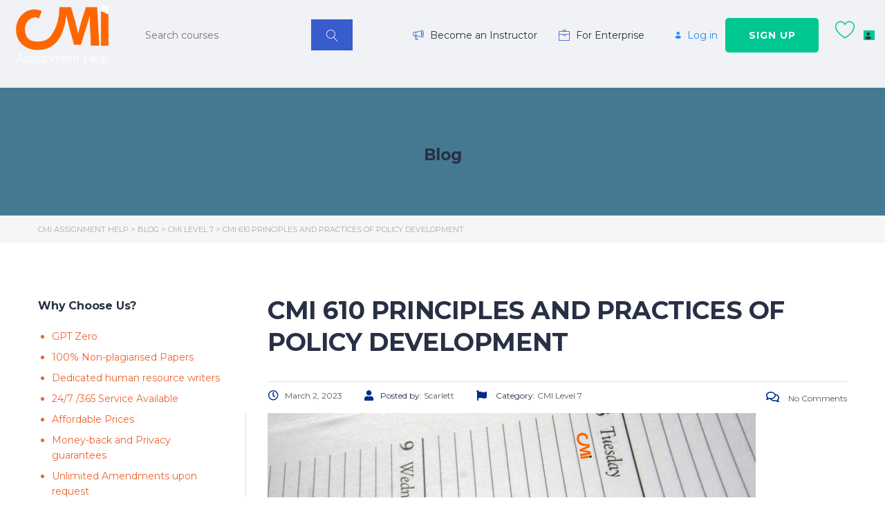

--- FILE ---
content_type: text/html; charset=UTF-8
request_url: https://cmiassignment.help/cmi-610-principles-and-practices-of-policy-development/
body_size: 32269
content:
<!DOCTYPE html>
<html lang="en-US" prefix="og: https://ogp.me/ns#" class="no-js">
<head>
		<meta charset="UTF-8">
	<meta name="viewport" content="width=device-width, initial-scale=1, maximum-scale=1">
	<link rel="profile" href="http://gmpg.org/xfn/11">
	<link rel="pingback" href="https://cmiassignment.help/xmlrpc.php">
		<style>img:is([sizes="auto" i], [sizes^="auto," i]) { contain-intrinsic-size: 3000px 1500px }</style>
	
<!-- Search Engine Optimization by Rank Math - https://rankmath.com/ -->
<title>CMI 610 Principles and Practices of Policy Development </title>
<meta name="description" content="CMI 610 Principles and Practices of Policy Development is a course that is designed to provide students with an understanding of the principles..."/>
<meta name="robots" content="index, follow, max-snippet:-1, max-video-preview:-1, max-image-preview:large"/>
<link rel="canonical" href="https://cmiassignment.help/cmi-610-principles-and-practices-of-policy-development/" />
<meta property="og:locale" content="en_US" />
<meta property="og:type" content="article" />
<meta property="og:title" content="CMI 610 Principles and Practices of Policy Development " />
<meta property="og:description" content="CMI 610 Principles and Practices of Policy Development is a course that is designed to provide students with an understanding of the principles..." />
<meta property="og:url" content="https://cmiassignment.help/cmi-610-principles-and-practices-of-policy-development/" />
<meta property="og:site_name" content="cmi assignment help" />
<meta property="article:section" content="CMI Level 7" />
<meta property="og:updated_time" content="2023-03-22T10:03:44+00:00" />
<meta property="og:image" content="https://cmiassignment.help/wp-content/uploads/2023/03/CIPD-Level-3-Assignment-Help-24.png" />
<meta property="og:image:secure_url" content="https://cmiassignment.help/wp-content/uploads/2023/03/CIPD-Level-3-Assignment-Help-24.png" />
<meta property="og:image:width" content="706" />
<meta property="og:image:height" content="354" />
<meta property="og:image:alt" content="CMI 610 Principles and Practices of Policy Development" />
<meta property="og:image:type" content="image/png" />
<meta property="article:published_time" content="2023-03-02T13:05:50+00:00" />
<meta property="article:modified_time" content="2023-03-22T10:03:44+00:00" />
<meta name="twitter:card" content="summary_large_image" />
<meta name="twitter:title" content="CMI 610 Principles and Practices of Policy Development " />
<meta name="twitter:description" content="CMI 610 Principles and Practices of Policy Development is a course that is designed to provide students with an understanding of the principles..." />
<meta name="twitter:image" content="https://cmiassignment.help/wp-content/uploads/2023/03/CIPD-Level-3-Assignment-Help-24.png" />
<meta name="twitter:label1" content="Written by" />
<meta name="twitter:data1" content="Scarlett" />
<meta name="twitter:label2" content="Time to read" />
<meta name="twitter:data2" content="6 minutes" />
<script type="application/ld+json" class="rank-math-schema">{"@context":"https://schema.org","@graph":[{"@type":"Organization","@id":"https://cmiassignment.help/#organization","name":"cmi assignment help","url":"https://cmiassignment.help","logo":{"@type":"ImageObject","@id":"https://cmiassignment.help/#logo","url":"https://cmiassignment.help/wp-content/uploads/2022/09/icon-1-e1663608093490.png","contentUrl":"https://cmiassignment.help/wp-content/uploads/2022/09/icon-1-e1663608093490.png","caption":"cmi assignment help","inLanguage":"en-US","width":"200","height":"200"}},{"@type":"WebSite","@id":"https://cmiassignment.help/#website","url":"https://cmiassignment.help","name":"cmi assignment help","publisher":{"@id":"https://cmiassignment.help/#organization"},"inLanguage":"en-US"},{"@type":"ImageObject","@id":"https://cmiassignment.help/wp-content/uploads/2023/03/CIPD-Level-3-Assignment-Help-24.png","url":"https://cmiassignment.help/wp-content/uploads/2023/03/CIPD-Level-3-Assignment-Help-24.png","width":"706","height":"354","caption":"CMI 610 Principles and Practices of Policy Development","inLanguage":"en-US"},{"@type":"WebPage","@id":"https://cmiassignment.help/cmi-610-principles-and-practices-of-policy-development/#webpage","url":"https://cmiassignment.help/cmi-610-principles-and-practices-of-policy-development/","name":"CMI 610 Principles and Practices of Policy Development\u00a0","datePublished":"2023-03-02T13:05:50+00:00","dateModified":"2023-03-22T10:03:44+00:00","isPartOf":{"@id":"https://cmiassignment.help/#website"},"primaryImageOfPage":{"@id":"https://cmiassignment.help/wp-content/uploads/2023/03/CIPD-Level-3-Assignment-Help-24.png"},"inLanguage":"en-US"},{"@type":"Person","@id":"https://cmiassignment.help/author/admin/","name":"Scarlett","url":"https://cmiassignment.help/author/admin/","image":{"@type":"ImageObject","@id":"//www.gravatar.com/avatar/d75c4d88dc5ec4e1e141e898a90eb2e4?s=96&#038;r=g&#038;d=mm","url":"//www.gravatar.com/avatar/d75c4d88dc5ec4e1e141e898a90eb2e4?s=96&#038;r=g&#038;d=mm","caption":"Scarlett","inLanguage":"en-US"},"sameAs":["https://cmiassignment.help"],"worksFor":{"@id":"https://cmiassignment.help/#organization"}},{"@type":"BlogPosting","headline":"CMI 610 Principles and Practices of Policy Development\u00a0","keywords":"CMI 610 Principles and Practices of Policy Development","datePublished":"2023-03-02T13:05:50+00:00","dateModified":"2023-03-22T10:03:44+00:00","articleSection":"CMI Level 7","author":{"@id":"https://cmiassignment.help/author/admin/","name":"Scarlett"},"publisher":{"@id":"https://cmiassignment.help/#organization"},"description":"CMI 610 Principles and Practices of Policy Development is a course that is designed to provide students with an understanding of the principles...","name":"CMI 610 Principles and Practices of Policy Development\u00a0","@id":"https://cmiassignment.help/cmi-610-principles-and-practices-of-policy-development/#richSnippet","isPartOf":{"@id":"https://cmiassignment.help/cmi-610-principles-and-practices-of-policy-development/#webpage"},"image":{"@id":"https://cmiassignment.help/wp-content/uploads/2023/03/CIPD-Level-3-Assignment-Help-24.png"},"inLanguage":"en-US","mainEntityOfPage":{"@id":"https://cmiassignment.help/cmi-610-principles-and-practices-of-policy-development/#webpage"}}]}</script>
<!-- /Rank Math WordPress SEO plugin -->

<link rel='dns-prefetch' href='//static.addtoany.com' />
<link rel='dns-prefetch' href='//fonts.googleapis.com' />
<link rel="alternate" type="application/rss+xml" title="CMI Assignment Help &raquo; Feed" href="https://cmiassignment.help/feed/" />
<link rel="alternate" type="application/rss+xml" title="CMI Assignment Help &raquo; Comments Feed" href="https://cmiassignment.help/comments/feed/" />
<script type="text/javascript">
/* <![CDATA[ */
window._wpemojiSettings = {"baseUrl":"https:\/\/s.w.org\/images\/core\/emoji\/16.0.1\/72x72\/","ext":".png","svgUrl":"https:\/\/s.w.org\/images\/core\/emoji\/16.0.1\/svg\/","svgExt":".svg","source":{"concatemoji":"https:\/\/cmiassignment.help\/wp-includes\/js\/wp-emoji-release.min.js?ver=6.8.3"}};
/*! This file is auto-generated */
!function(s,n){var o,i,e;function c(e){try{var t={supportTests:e,timestamp:(new Date).valueOf()};sessionStorage.setItem(o,JSON.stringify(t))}catch(e){}}function p(e,t,n){e.clearRect(0,0,e.canvas.width,e.canvas.height),e.fillText(t,0,0);var t=new Uint32Array(e.getImageData(0,0,e.canvas.width,e.canvas.height).data),a=(e.clearRect(0,0,e.canvas.width,e.canvas.height),e.fillText(n,0,0),new Uint32Array(e.getImageData(0,0,e.canvas.width,e.canvas.height).data));return t.every(function(e,t){return e===a[t]})}function u(e,t){e.clearRect(0,0,e.canvas.width,e.canvas.height),e.fillText(t,0,0);for(var n=e.getImageData(16,16,1,1),a=0;a<n.data.length;a++)if(0!==n.data[a])return!1;return!0}function f(e,t,n,a){switch(t){case"flag":return n(e,"\ud83c\udff3\ufe0f\u200d\u26a7\ufe0f","\ud83c\udff3\ufe0f\u200b\u26a7\ufe0f")?!1:!n(e,"\ud83c\udde8\ud83c\uddf6","\ud83c\udde8\u200b\ud83c\uddf6")&&!n(e,"\ud83c\udff4\udb40\udc67\udb40\udc62\udb40\udc65\udb40\udc6e\udb40\udc67\udb40\udc7f","\ud83c\udff4\u200b\udb40\udc67\u200b\udb40\udc62\u200b\udb40\udc65\u200b\udb40\udc6e\u200b\udb40\udc67\u200b\udb40\udc7f");case"emoji":return!a(e,"\ud83e\udedf")}return!1}function g(e,t,n,a){var r="undefined"!=typeof WorkerGlobalScope&&self instanceof WorkerGlobalScope?new OffscreenCanvas(300,150):s.createElement("canvas"),o=r.getContext("2d",{willReadFrequently:!0}),i=(o.textBaseline="top",o.font="600 32px Arial",{});return e.forEach(function(e){i[e]=t(o,e,n,a)}),i}function t(e){var t=s.createElement("script");t.src=e,t.defer=!0,s.head.appendChild(t)}"undefined"!=typeof Promise&&(o="wpEmojiSettingsSupports",i=["flag","emoji"],n.supports={everything:!0,everythingExceptFlag:!0},e=new Promise(function(e){s.addEventListener("DOMContentLoaded",e,{once:!0})}),new Promise(function(t){var n=function(){try{var e=JSON.parse(sessionStorage.getItem(o));if("object"==typeof e&&"number"==typeof e.timestamp&&(new Date).valueOf()<e.timestamp+604800&&"object"==typeof e.supportTests)return e.supportTests}catch(e){}return null}();if(!n){if("undefined"!=typeof Worker&&"undefined"!=typeof OffscreenCanvas&&"undefined"!=typeof URL&&URL.createObjectURL&&"undefined"!=typeof Blob)try{var e="postMessage("+g.toString()+"("+[JSON.stringify(i),f.toString(),p.toString(),u.toString()].join(",")+"));",a=new Blob([e],{type:"text/javascript"}),r=new Worker(URL.createObjectURL(a),{name:"wpTestEmojiSupports"});return void(r.onmessage=function(e){c(n=e.data),r.terminate(),t(n)})}catch(e){}c(n=g(i,f,p,u))}t(n)}).then(function(e){for(var t in e)n.supports[t]=e[t],n.supports.everything=n.supports.everything&&n.supports[t],"flag"!==t&&(n.supports.everythingExceptFlag=n.supports.everythingExceptFlag&&n.supports[t]);n.supports.everythingExceptFlag=n.supports.everythingExceptFlag&&!n.supports.flag,n.DOMReady=!1,n.readyCallback=function(){n.DOMReady=!0}}).then(function(){return e}).then(function(){var e;n.supports.everything||(n.readyCallback(),(e=n.source||{}).concatemoji?t(e.concatemoji):e.wpemoji&&e.twemoji&&(t(e.twemoji),t(e.wpemoji)))}))}((window,document),window._wpemojiSettings);
/* ]]> */
</script>

<link rel='stylesheet' id='masterstudy-bootstrap-css' href='https://cmiassignment.help/wp-content/plugins/masterstudy-lms-learning-management-system/_core/assets/vendors/bootstrap.min.css?ver=3.6.24' type='text/css' media='all' />
<link rel='stylesheet' id='masterstudy-bootstrap-custom-css' href='https://cmiassignment.help/wp-content/plugins/masterstudy-lms-learning-management-system/_core/assets/vendors/ms-bootstrap-custom.css?ver=3.6.24' type='text/css' media='all' />
<link rel='stylesheet' id='hfe-widgets-style-css' href='https://cmiassignment.help/wp-content/plugins/header-footer-elementor/inc/widgets-css/frontend.css?ver=2.5.2' type='text/css' media='all' />
<link rel='stylesheet' id='elementor-accordion-css' href='https://cmiassignment.help/wp-content/plugins/masterstudy-elementor-widgets/assets/css/accordion.css?ver=1761542543' type='text/css' media='all' />
<link rel='stylesheet' id='elementor-counter-css' href='https://cmiassignment.help/wp-content/plugins/masterstudy-elementor-widgets/assets/css/counter.css?ver=1761542543' type='text/css' media='all' />
<link rel='stylesheet' id='elementor-navigation-menu-css' href='https://cmiassignment.help/wp-content/plugins/masterstudy-elementor-widgets/assets/css/navigation-menu.css?ver=1761542543' type='text/css' media='all' />
<style id='wp-emoji-styles-inline-css' type='text/css'>

	img.wp-smiley, img.emoji {
		display: inline !important;
		border: none !important;
		box-shadow: none !important;
		height: 1em !important;
		width: 1em !important;
		margin: 0 0.07em !important;
		vertical-align: -0.1em !important;
		background: none !important;
		padding: 0 !important;
	}
</style>
<style id='wp-block-library-inline-css' type='text/css'>
:root{--wp-admin-theme-color:#007cba;--wp-admin-theme-color--rgb:0,124,186;--wp-admin-theme-color-darker-10:#006ba1;--wp-admin-theme-color-darker-10--rgb:0,107,161;--wp-admin-theme-color-darker-20:#005a87;--wp-admin-theme-color-darker-20--rgb:0,90,135;--wp-admin-border-width-focus:2px;--wp-block-synced-color:#7a00df;--wp-block-synced-color--rgb:122,0,223;--wp-bound-block-color:var(--wp-block-synced-color)}@media (min-resolution:192dpi){:root{--wp-admin-border-width-focus:1.5px}}.wp-element-button{cursor:pointer}:root{--wp--preset--font-size--normal:16px;--wp--preset--font-size--huge:42px}:root .has-very-light-gray-background-color{background-color:#eee}:root .has-very-dark-gray-background-color{background-color:#313131}:root .has-very-light-gray-color{color:#eee}:root .has-very-dark-gray-color{color:#313131}:root .has-vivid-green-cyan-to-vivid-cyan-blue-gradient-background{background:linear-gradient(135deg,#00d084,#0693e3)}:root .has-purple-crush-gradient-background{background:linear-gradient(135deg,#34e2e4,#4721fb 50%,#ab1dfe)}:root .has-hazy-dawn-gradient-background{background:linear-gradient(135deg,#faaca8,#dad0ec)}:root .has-subdued-olive-gradient-background{background:linear-gradient(135deg,#fafae1,#67a671)}:root .has-atomic-cream-gradient-background{background:linear-gradient(135deg,#fdd79a,#004a59)}:root .has-nightshade-gradient-background{background:linear-gradient(135deg,#330968,#31cdcf)}:root .has-midnight-gradient-background{background:linear-gradient(135deg,#020381,#2874fc)}.has-regular-font-size{font-size:1em}.has-larger-font-size{font-size:2.625em}.has-normal-font-size{font-size:var(--wp--preset--font-size--normal)}.has-huge-font-size{font-size:var(--wp--preset--font-size--huge)}.has-text-align-center{text-align:center}.has-text-align-left{text-align:left}.has-text-align-right{text-align:right}#end-resizable-editor-section{display:none}.aligncenter{clear:both}.items-justified-left{justify-content:flex-start}.items-justified-center{justify-content:center}.items-justified-right{justify-content:flex-end}.items-justified-space-between{justify-content:space-between}.screen-reader-text{border:0;clip-path:inset(50%);height:1px;margin:-1px;overflow:hidden;padding:0;position:absolute;width:1px;word-wrap:normal!important}.screen-reader-text:focus{background-color:#ddd;clip-path:none;color:#444;display:block;font-size:1em;height:auto;left:5px;line-height:normal;padding:15px 23px 14px;text-decoration:none;top:5px;width:auto;z-index:100000}html :where(.has-border-color){border-style:solid}html :where([style*=border-top-color]){border-top-style:solid}html :where([style*=border-right-color]){border-right-style:solid}html :where([style*=border-bottom-color]){border-bottom-style:solid}html :where([style*=border-left-color]){border-left-style:solid}html :where([style*=border-width]){border-style:solid}html :where([style*=border-top-width]){border-top-style:solid}html :where([style*=border-right-width]){border-right-style:solid}html :where([style*=border-bottom-width]){border-bottom-style:solid}html :where([style*=border-left-width]){border-left-style:solid}html :where(img[class*=wp-image-]){height:auto;max-width:100%}:where(figure){margin:0 0 1em}html :where(.is-position-sticky){--wp-admin--admin-bar--position-offset:var(--wp-admin--admin-bar--height,0px)}@media screen and (max-width:600px){html :where(.is-position-sticky){--wp-admin--admin-bar--position-offset:0px}}
</style>
<style id='classic-theme-styles-inline-css' type='text/css'>
/*! This file is auto-generated */
.wp-block-button__link{color:#fff;background-color:#32373c;border-radius:9999px;box-shadow:none;text-decoration:none;padding:calc(.667em + 2px) calc(1.333em + 2px);font-size:1.125em}.wp-block-file__button{background:#32373c;color:#fff;text-decoration:none}
</style>
<link rel='stylesheet' id='contact-form-7-css' href='https://cmiassignment.help/wp-content/plugins/contact-form-7/includes/css/styles.css?ver=6.1.2' type='text/css' media='all' />
<link rel='stylesheet' id='stm_zoom_main-css' href='https://cmiassignment.help/wp-content/plugins/eroom-zoom-meetings-webinar/assets/css/frontend/main.css?ver=1.5.2' type='text/css' media='all' />
<link rel='stylesheet' id='font-awesome-min-css' href='https://cmiassignment.help/wp-content/plugins/masterstudy-lms-learning-management-system/_core/assets/vendors/font-awesome.min.css?ver=3.6.24' type='text/css' media='all' />
<link rel='stylesheet' id='stm_lms_icons-css' href='https://cmiassignment.help/wp-content/plugins/masterstudy-lms-learning-management-system/_core/assets/icons/style.css?ver=3.6.24' type='text/css' media='all' />
<link rel='stylesheet' id='video.js-css' href='https://cmiassignment.help/wp-content/plugins/masterstudy-lms-learning-management-system/_core/assets/vendors/video-js.min.css?ver=3.6.24' type='text/css' media='all' />
<link rel='stylesheet' id='masterstudy-lms-learning-management-system-css' href='https://cmiassignment.help/wp-content/plugins/masterstudy-lms-learning-management-system/_core/assets/css/stm_lms.css?ver=3.6.24' type='text/css' media='all' />
<link rel='stylesheet' id='stm-lms-pmpro-css' href='https://cmiassignment.help/wp-content/plugins/masterstudy-lms-learning-management-system/_core/assets/css/parts/pmpro.css?ver=3.6.24' type='text/css' media='all' />
<link rel='stylesheet' id='stm-lms-buddypress-css' href='https://cmiassignment.help/wp-content/plugins/masterstudy-lms-learning-management-system/_core/assets/css/parts/buddypress.css?ver=3.6.24' type='text/css' media='all' />
<link rel='stylesheet' id='pmpro_frontend_base-css' href='https://cmiassignment.help/wp-content/plugins/paid-memberships-pro/css/frontend/base.css?ver=3.5.6' type='text/css' media='all' />
<link rel='stylesheet' id='pmpro_frontend_variation_1-css' href='https://cmiassignment.help/wp-content/plugins/paid-memberships-pro/css/frontend/variation_1.css?ver=3.5.6' type='text/css' media='all' />
<link rel='stylesheet' id='stm_lazyload_init-css' href='https://cmiassignment.help/wp-content/plugins/stm-post-type/theme/assets/lazyload.css?ver=false' type='text/css' media='all' />
<style id='woocommerce-inline-inline-css' type='text/css'>
.woocommerce form .form-row .required { visibility: visible; }
</style>
<link rel='stylesheet' id='hfe-style-css' href='https://cmiassignment.help/wp-content/plugins/header-footer-elementor/assets/css/header-footer-elementor.css?ver=2.5.2' type='text/css' media='all' />
<link rel='stylesheet' id='elementor-icons-css' href='https://cmiassignment.help/wp-content/plugins/elementor/assets/lib/eicons/css/elementor-icons.min.css?ver=5.44.0' type='text/css' media='all' />
<link rel='stylesheet' id='elementor-frontend-css' href='https://cmiassignment.help/wp-content/plugins/elementor/assets/css/frontend.min.css?ver=3.32.3' type='text/css' media='all' />
<style id='elementor-frontend-inline-css' type='text/css'>

    
        @media (min-width: 768px) {
            .elementor-column-gap-default,
            .elementor-column-gap-default .elementor-row .elementor-column {
                padding: 0 15px
            }

            .elementor-column-gap-default .elementor-row {
                margin: 0 -15px !important;
                width: calc(100% + 30px) !important
            }

            .elementor-column-gap-default .elementor-row .elementor-column > .elementor-element-populated,
            .elementor-column-gap-default .elementor-row .elementor-row .elementor-column:first-child:last-child {
                padding: 0
            }

            .elementor-column-gap-default .elementor-row .elementor-row .elementor-column:first-child {
                padding-left: 0
            }

            .elementor-column-gap-default .elementor-row .elementor-row .elementor-column:last-child {
                padding-right: 0
            }

            #main .elementor-section.elementor-section-boxed.auto-margin:not(.elementor-section-stretched) > .elementor-container {
                margin: 0 auto;
            }
        }

        .elementor-container .stm_lms_courses_carousel__buttons .fa {
            font-weight: 900;
        }



        .stm_lms_courses_categories.style_1 .stm_lms_courses_category__image {
            background-color: rgba(0, 0, 0, 0.4);
        }

        .stm_lms_lazy_image img {
            height: 100%;
        }

        .elementor-widget-tabs.elementor-tabs-view-vertical .elementor-tab-desktop-title {
            writing-mode: vertical-lr;
            text-orientation: mixed;
        }

        .elementor-widget-tabs.elementor-tabs-view-vertical .elementor-tab-content {
            padding-left: 20px !important;
            padding-right: 20px !important;
        }

        .elementor-editor-active .select2-container .select2-selection--single {
            height: 45px;
        }

        .elementor-editor-active .select2-container--default .select2-selection--single .select2-selection__rendered {
            line-height: 42px;
        }

        .elementor-editor-active .select2-container--default .select2-selection--single .select2-selection__arrow {
            height: 45px;
            width: 48px;
        }

        .elementor-editor-active .select2-container--default .select2-selection--single .select2-selection__arrow b {
            top: 0;
            left: 0;
            width: 100%;
            height: 100%;
            margin: 0;
            border: 0;
            line-height: 45px;
            text-align: center;
        }

    
            header#masthead .menu-item a.hfe-sub-menu-item, 
            header#masthead .menu-item a.hfe-menu-item {
                font-family : Montserrat;
            }
        
            a.hfe-sub-menu-item:hover, 
            a.hfe-menu-item:hover {
                color : #042d89;
            }
        
        @media (max-width: 767px) {
            .stm_lms_wishlist_button a, .masterstudy_elementor_stm_lms_login a {
                background-color : #042d89;
            }
        }
    

    
</style>
<link rel='stylesheet' id='elementor-post-1673-css' href='https://cmiassignment.help/wp-content/uploads/elementor/css/post-1673.css?ver=1760401247' type='text/css' media='all' />
<link rel='stylesheet' id='font-awesome-5-all-css' href='https://cmiassignment.help/wp-content/plugins/elementor/assets/lib/font-awesome/css/all.min.css?ver=3.32.3' type='text/css' media='all' />
<link rel='stylesheet' id='font-awesome-4-shim-css' href='https://cmiassignment.help/wp-content/plugins/elementor/assets/lib/font-awesome/css/v4-shims.min.css?ver=3.32.3' type='text/css' media='all' />
<link rel='stylesheet' id='brands-styles-css' href='https://cmiassignment.help/wp-content/plugins/woocommerce/assets/css/brands.css?ver=10.2.2' type='text/css' media='all' />
<link rel='stylesheet' id='theme-style-css' href='https://cmiassignment.help/wp-content/themes/masterstudy-child/style.css?ver=3.0' type='text/css' media='all' />
<link rel='stylesheet' id='linear-css' href='https://cmiassignment.help/wp-content/plugins/masterstudy-lms-learning-management-system/_core/libraries/nuxy/taxonomy_meta/assets/linearicons/linear.css?ver=3.6.24' type='text/css' media='all' />
<link rel='stylesheet' id='font-icomoon-css' href='https://cmiassignment.help/wp-content/themes/masterstudy/assets/css/icomoon.fonts.css?ver=3.0' type='text/css' media='all' />
<link rel='stylesheet' id='font-icomoon-rtl-css' href='https://cmiassignment.help/wp-content/themes/masterstudy/assets/css/rtl_demo/style.css?ver=3.0' type='text/css' media='all' />
<link rel='stylesheet' id='select2-css' href='https://cmiassignment.help/wp-content/plugins/woocommerce/assets/css/select2.css?ver=10.2.2' type='text/css' media='all' />
<link rel='stylesheet' id='fancybox-css' href='https://cmiassignment.help/wp-content/themes/masterstudy/assets/vendors/jquery.fancybox.min.css?ver=3.0' type='text/css' media='all' />
<link rel='stylesheet' id='animate-css' href='https://cmiassignment.help/wp-content/themes/masterstudy/assets/css/animate.css?ver=3.0' type='text/css' media='all' />
<link rel='stylesheet' id='stm_theme_styles-css' href='https://cmiassignment.help/wp-content/themes/masterstudy/assets/css/styles.css?ver=3.0' type='text/css' media='all' />
<link rel='stylesheet' id='stm-stm_layout_styles-tech-css' href='https://cmiassignment.help/wp-content/themes/masterstudy/assets/css/vc_modules/stm_layout_styles/tech.css?ver=3.0' type='text/css' media='all' />
<link rel='stylesheet' id='stm-headers-header_2-css' href='https://cmiassignment.help/wp-content/themes/masterstudy/assets/css/vc_modules/headers/header_2.css?ver=3.0' type='text/css' media='all' />
<link rel='stylesheet' id='stm-headers_transparent-header_2_transparent-css' href='https://cmiassignment.help/wp-content/themes/masterstudy/assets/css/vc_modules/headers_transparent/header_2_transparent.css?ver=3.0' type='text/css' media='all' />
<link rel='stylesheet' id='stm_theme_style-css' href='https://cmiassignment.help/wp-content/themes/masterstudy-child/style.css?ver=3.0' type='text/css' media='all' />
<style id='stm_theme_style-inline-css' type='text/css'>
#header:not(.transparent_header) .header_default {
	        background-color : 
	        
	         !important;
	    }
#header:not(.transparent_header) .header_default {
			background-color:  !important;
		}

			body .ms_lms_loader {
			border-color: #00c691 #00c691 transparent transparent;
			}
			body .ms_lms_loader::after, .ms_lms_loader::before {
			border-color:  transparent transparent #042d89 #042d89;
			}
</style>
<link rel='stylesheet' id='stm_theme_custom_styles-css' href='https://cmiassignment.help/wp-content/uploads/stm_lms_styles/custom_styles.css?ver=3.0' type='text/css' media='all' />
<link rel='stylesheet' id='language_center-css' href='https://cmiassignment.help/wp-content/themes/masterstudy/assets/layout_icons/language_center/style.css?ver=3.0' type='text/css' media='all' />
<link rel='stylesheet' id='stm-hfe-style_1-css' href='https://cmiassignment.help/wp-content/themes/masterstudy/assets/css/vc_modules/hfe/style_1.css?ver=3.0' type='text/css' media='all' />
<link rel='stylesheet' id='addtoany-css' href='https://cmiassignment.help/wp-content/plugins/add-to-any/addtoany.min.css?ver=1.16' type='text/css' media='all' />
<link rel='stylesheet' id='hfe-elementor-icons-css' href='https://cmiassignment.help/wp-content/plugins/elementor/assets/lib/eicons/css/elementor-icons.min.css?ver=5.34.0' type='text/css' media='all' />
<link rel='stylesheet' id='hfe-icons-list-css' href='https://cmiassignment.help/wp-content/plugins/elementor/assets/css/widget-icon-list.min.css?ver=3.24.3' type='text/css' media='all' />
<link rel='stylesheet' id='hfe-social-icons-css' href='https://cmiassignment.help/wp-content/plugins/elementor/assets/css/widget-social-icons.min.css?ver=3.24.0' type='text/css' media='all' />
<link rel='stylesheet' id='hfe-social-share-icons-brands-css' href='https://cmiassignment.help/wp-content/plugins/elementor/assets/lib/font-awesome/css/brands.css?ver=5.15.3' type='text/css' media='all' />
<link rel='stylesheet' id='hfe-social-share-icons-fontawesome-css' href='https://cmiassignment.help/wp-content/plugins/elementor/assets/lib/font-awesome/css/fontawesome.css?ver=5.15.3' type='text/css' media='all' />
<link rel='stylesheet' id='hfe-nav-menu-icons-css' href='https://cmiassignment.help/wp-content/plugins/elementor/assets/lib/font-awesome/css/solid.css?ver=5.15.3' type='text/css' media='all' />
<link rel='stylesheet' id='redux-google-fonts-stm_option-css' href='https://fonts.googleapis.com/css?family=Kumbh+Sans%7CMontserrat%3A400%2C700&#038;subset=latin&#038;ver=1757355298' type='text/css' media='all' />
<link rel='stylesheet' id='elementor-gf-local-roboto-css' href='https://cmiassignment.help/wp-content/uploads/elementor/google-fonts/css/roboto.css?ver=1742926241' type='text/css' media='all' />
<link rel='stylesheet' id='elementor-gf-local-robotoslab-css' href='https://cmiassignment.help/wp-content/uploads/elementor/google-fonts/css/robotoslab.css?ver=1742926246' type='text/css' media='all' />
<script type="text/javascript" src="https://cmiassignment.help/wp-includes/js/jquery/jquery.min.js?ver=3.7.1" id="jquery-core-js"></script>
<script type="text/javascript" src="https://cmiassignment.help/wp-includes/js/jquery/jquery-migrate.min.js?ver=3.4.1" id="jquery-migrate-js"></script>
<script type="text/javascript" id="jquery-js-after">
/* <![CDATA[ */
!function($){"use strict";$(document).ready(function(){$(this).scrollTop()>100&&$(".hfe-scroll-to-top-wrap").removeClass("hfe-scroll-to-top-hide"),$(window).scroll(function(){$(this).scrollTop()<100?$(".hfe-scroll-to-top-wrap").fadeOut(300):$(".hfe-scroll-to-top-wrap").fadeIn(300)}),$(".hfe-scroll-to-top-wrap").on("click",function(){$("html, body").animate({scrollTop:0},300);return!1})})}(jQuery);
!function($){'use strict';$(document).ready(function(){var bar=$('.hfe-reading-progress-bar');if(!bar.length)return;$(window).on('scroll',function(){var s=$(window).scrollTop(),d=$(document).height()-$(window).height(),p=d? s/d*100:0;bar.css('width',p+'%')});});}(jQuery);
/* ]]> */
</script>
<script type="text/javascript" id="addtoany-core-js-before">
/* <![CDATA[ */
window.a2a_config=window.a2a_config||{};a2a_config.callbacks=[];a2a_config.overlays=[];a2a_config.templates={};
/* ]]> */
</script>
<script type="text/javascript" defer src="https://static.addtoany.com/menu/page.js" id="addtoany-core-js"></script>
<script type="text/javascript" defer src="https://cmiassignment.help/wp-content/plugins/add-to-any/addtoany.min.js?ver=1.1" id="addtoany-jquery-js"></script>
<script type="text/javascript" id="stm-lms-lms-js-extra">
/* <![CDATA[ */
var stm_lms_vars = {"symbol":"$","position":"left","currency_thousands":",","wp_rest_nonce":"7c732728ae","translate":{"delete":"Are you sure you want to delete this course from cart?"}};
/* ]]> */
</script>
<script type="text/javascript" src="https://cmiassignment.help/wp-content/plugins/masterstudy-lms-learning-management-system/_core/assets/js/lms.js?ver=3.6.24" id="stm-lms-lms-js"></script>
<script type="text/javascript" src="https://cmiassignment.help/wp-content/plugins/stm-post-type/theme/assets/lazysizes.min.js?ver=false" id="lazysizes.js-js"></script>
<script type="text/javascript" src="https://cmiassignment.help/wp-content/plugins/stm-post-type/theme/assets/stm_lms_lazyload.js?ver=false" id="stm_lms_lazysizes-js"></script>
<script type="text/javascript" src="https://cmiassignment.help/wp-content/plugins/woocommerce/assets/js/jquery-blockui/jquery.blockUI.min.js?ver=2.7.0-wc.10.2.2" id="jquery-blockui-js" data-wp-strategy="defer"></script>
<script type="text/javascript" id="wc-add-to-cart-js-extra">
/* <![CDATA[ */
var wc_add_to_cart_params = {"ajax_url":"\/wp-admin\/admin-ajax.php","wc_ajax_url":"\/?wc-ajax=%%endpoint%%","i18n_view_cart":"View cart","cart_url":"https:\/\/cmiassignment.help\/?page_id=49777","is_cart":"","cart_redirect_after_add":"no"};
/* ]]> */
</script>
<script type="text/javascript" src="https://cmiassignment.help/wp-content/plugins/woocommerce/assets/js/frontend/add-to-cart.min.js?ver=10.2.2" id="wc-add-to-cart-js" data-wp-strategy="defer"></script>
<script type="text/javascript" src="https://cmiassignment.help/wp-content/plugins/woocommerce/assets/js/js-cookie/js.cookie.min.js?ver=2.1.4-wc.10.2.2" id="js-cookie-js" defer="defer" data-wp-strategy="defer"></script>
<script type="text/javascript" id="woocommerce-js-extra">
/* <![CDATA[ */
var woocommerce_params = {"ajax_url":"\/wp-admin\/admin-ajax.php","wc_ajax_url":"\/?wc-ajax=%%endpoint%%","i18n_password_show":"Show password","i18n_password_hide":"Hide password"};
/* ]]> */
</script>
<script type="text/javascript" src="https://cmiassignment.help/wp-content/plugins/woocommerce/assets/js/frontend/woocommerce.min.js?ver=10.2.2" id="woocommerce-js" defer="defer" data-wp-strategy="defer"></script>
<script type="text/javascript" src="https://cmiassignment.help/wp-content/plugins/elementor/assets/lib/font-awesome/js/v4-shims.min.js?ver=3.32.3" id="font-awesome-4-shim-js"></script>
<script type="text/javascript" src="https://cmiassignment.help/wp-content/plugins/js_composer/assets/js/vendors/woocommerce-add-to-cart.js?ver=8.6.1" id="vc_woocommerce-add-to-cart-js-js"></script>
<script></script><link rel="https://api.w.org/" href="https://cmiassignment.help/wp-json/" /><link rel="alternate" title="JSON" type="application/json" href="https://cmiassignment.help/wp-json/wp/v2/posts/3312" /><link rel="EditURI" type="application/rsd+xml" title="RSD" href="https://cmiassignment.help/xmlrpc.php?rsd" />
<meta name="generator" content="WordPress 6.8.3" />
<link rel='shortlink' href='https://cmiassignment.help/?p=3312' />
<link rel="alternate" title="oEmbed (JSON)" type="application/json+oembed" href="https://cmiassignment.help/wp-json/oembed/1.0/embed?url=https%3A%2F%2Fcmiassignment.help%2Fcmi-610-principles-and-practices-of-policy-development%2F" />
<link rel="alternate" title="oEmbed (XML)" type="text/xml+oembed" href="https://cmiassignment.help/wp-json/oembed/1.0/embed?url=https%3A%2F%2Fcmiassignment.help%2Fcmi-610-principles-and-practices-of-policy-development%2F&#038;format=xml" />

	<script type="text/javascript">var ajaxurl = 'https://cmiassignment.help/wp-admin/admin-ajax.php';</script>

		<script>
			var daysStr = "Days";
			var hoursStr = "Hours";
			var minutesStr = "Minutes";
			var secondsStr = "Seconds";
		</script>
				<script>
			var stm_lms_pro_nonces = {"stm_lms_pro_search_courses":"208c282e03","stm_lms_pro_udemy_import_courses":"eec2f0b87d","stm_lms_pro_udemy_publish_course":"e2f396429a","stm_lms_pro_udemy_import_curriculum":"07348e32fa","stm_lms_pro_save_addons":"d0b7373959","stm_lms_create_announcement":"7ce47b3a2d","stm_lms_get_course_info":"5495561464","stm_lms_get_course_students":"cc2dd9dc0f","stm_lms_change_post_status":"7ec9f34fec","stm_lms_media_library_get_files":"e9586f7240","stm_lms_pro_upload_image":"8ddd5cd352","stm_lms_media_library_get_file_by_id":"2ce32745c9","stm_lms_media_library_delete_file":"0a44b9c0d0","stm_lms_media_library_search_file":"a4bd003957","stm_lms_media_library_clear_integration_cache":"ffa40d0817"};
		</script>
			<script type="text/javascript">
		var stm_lms_ajaxurl = 'https://cmiassignment.help/wp-admin/admin-ajax.php';
		var stm_lms_resturl = 'https://cmiassignment.help/wp-json/stm-lms/v1';
		var ms_lms_resturl = 'https://cmiassignment.help/wp-json/masterstudy-lms/v2';
		var ms_lms_nonce = '7c732728ae';
		var stm_ajax_add_pear_hb = '51ad566786';
			</script>
	<style>
		.vue_is_disabled {
			display: none;
		}
		#wp-admin-bar-lms-settings img {
			max-width: 16px;
			vertical-align: sub;
		}
	</style>
		<script>
		var stm_lms_nonces = {"stm_install_starter_theme":"55e83f5b5a","load_modal":"bef2684a31","load_content":"50d6188e4f","start_quiz":"fa54ccf58a","user_answers":"e8c2f71fd9","get_order_info":"c60383a0ba","user_orders":"eff1c91391","stm_lms_get_instructor_courses":"9301ce848e","stm_lms_add_comment":"5f40e13745","stm_lms_manage_students":"1ed1df16b3","stm_lms_get_comments":"2cee574c41","stm_lms_login":"c4264167cb","stm_lms_register":"cecb25cafe","stm_lms_become_instructor":"27374c287f","stm_lms_enterprise":"f0e8eb89e8","stm_lms_get_user_courses":"99a9c90b96","stm_lms_get_user_quizzes":"df8b9b8bbb","stm_lms_wishlist":"2a7965be13","stm_lms_save_user_info":"0b7af1ebaa","stm_lms_lost_password":"bd5a9fd141","stm_lms_change_avatar":"02b7ab2200","stm_lms_delete_avatar":"77f495087a","stm_lms_complete_lesson":"0d5845eb03","stm_lms_use_membership":"834d3ef51c","stm_lms_change_featured":"916062cdc7","stm_lms_delete_course_subscription":"41704fb73f","stm_lms_get_reviews":"d9da07410d","stm_lms_add_review":"77370c4540","stm_lms_add_to_cart":"473d3e1c12","stm_lms_delete_from_cart":"3a8c95cb58","stm_lms_purchase":"0b2fbd6e37","stm_lms_send_message":"7aaa851fb6","stm_lms_get_user_conversations":"8cf236a929","stm_lms_get_user_messages":"f3c6d96067","stm_lms_clear_new_messages":"c95251565d","wpcfto_save_settings":"6dc1e06b12","stm_lms_tables_update":"0b52254261","stm_lms_get_enterprise_groups":"d2d1b94bfc","stm_lms_get_enterprise_group":"c02337b3fa","stm_lms_add_enterprise_group":"27b14d26eb","stm_lms_delete_enterprise_group":"78b19bb17e","stm_lms_add_to_cart_enterprise":"c2a465207d","stm_lms_get_user_ent_courses":"e1157184c4","stm_lms_delete_user_ent_courses":"81b0a828e7","stm_lms_add_user_ent_courses":"d162a746d8","stm_lms_change_ent_group_admin":"74d0618587","stm_lms_delete_user_from_group":"497266141b","stm_lms_import_groups":"3d9a70d07c","stm_lms_edit_user_answer":"96047b3f0a","stm_lms_get_user_points_history":"03ee6789b0","stm_lms_buy_for_points":"2681a5a5ba","stm_lms_get_point_users":"ae5f92d36b","stm_lms_get_user_points_history_admin":"0916eae6ab","stm_lms_change_points":"bb911c84d3","stm_lms_delete_points":"a1dc6f065b","stm_lms_get_user_bundles":"1514304ae8","stm_lms_change_bundle_status":"4749333a8b","stm_lms_delete_bundle":"2ec3ebffeb","stm_lms_check_certificate_code":"eb58050431","stm_lms_get_google_classroom_courses":"fdc030e478","stm_lms_get_google_classroom_course":"b13e187d30","stm_lms_get_google_classroom_publish_course":"af40363d0a","stm_lms_get_g_c_get_archive_page":"d4c596682f","install_zoom_addon":"5a316de8d9","stm_lms_get_course_cookie_redirect":"b8d9d7d553","stm_get_certificates":"16cd8e40ed","stm_get_certificate_fields":"3e2b61c31e","stm_save_certificate":"e7c0adf452","stm_upload_certificate_images":"77d68a27e3","stm_generate_certificates_preview":"8020e98d0a","stm_save_default_certificate":"6861da63bc","stm_delete_default_certificate":"48275ddec2","stm_save_certificate_category":"f99d1c20a8","stm_delete_certificate_category":"7f11809c1b","stm_get_certificate_categories":"c7d5c3aafb","stm_get_certificate":"68494e2f46","stm_delete_certificate":"1abebeef99","stm_lms_get_users_submissions":"6ea825daa7","stm_lms_update_user_status":"a30443ca30","stm_lms_hide_become_instructor_notice":"fb628408b6","stm_lms_ban_user":"c578c9dacd","stm_lms_save_forms":"23b155a847","stm_lms_get_forms":"0abe546e47","stm_lms_upload_form_file":"fa251e79de","stm_lms_dashboard_get_course_students":"78b7c56fbb","stm_lms_dashboard_delete_user_from_course":"278a4ea773","stm_lms_dashboard_add_user_to_course":"70b349a67e","stm_lms_dashboard_import_users_to_course":"6e8e74666b","stm_lms_dashboard_export_course_students_to_csv":"6b41d9179b","stm_lms_add_to_cart_guest":"b3928e0647","stm_lms_fast_login":"a06a1a9e84","stm_lms_fast_register":"aec3114d40","stm_lms_change_lms_author":"6b03ebc472","stm_lms_add_student_manually":"2332467107","stm_lms_change_course_status":"074ef1fed3","stm_lms_total_progress":"a813919fc7","stm_lms_add_h5p_result":"719f827bd1","stm_lms_toggle_buying":"8303c1a740","stm_lms_logout":"5d58526a6e","stm_lms_restore_password":"fbe054fc7a","stm_lms_hide_announcement":"d80f53344b","stm_lms_get_curriculum_v2":"e02506814a","stm_lms_dashboard_get_student_progress":"b4b4f9e571","stm_lms_dashboard_set_student_item_progress":"df483a5af8","stm_lms_dashboard_reset_student_progress":"70d459cfb2","stm_lms_dashboard_get_courses_list":"ef7876c991","stm_lms_dashboard_get_student_assignments":"388ba6c782","stm_lms_dashboard_get_student_quizzes":"7f939798d1","stm_lms_dashboard_get_student_quiz":"9bb0500bf5","stm_lms_wizard_save_settings":"7b655ca936","stm_lms_wizard_save_business_type":"29f97a2fb3","stm_lms_get_enrolled_assingments":"a559db570b","stm-lms-starter-theme-install":"86182dcb10","stm_lms_enrolled_quizzes":"b115dec221"};
	</script>
		<style>
		:root {
							--accent-100: rgba(34,122,255,1);
				--accent-70: rgba(34, 122, 255, 0.7);
				--accent-50: rgba(34, 122, 255, 0.5);
				--accent-30: rgba(34, 122, 255, 0.3);
				--accent-10: rgba(34, 122, 255, 0.1);
				--accent-5: rgba(34, 122, 255, 0.05);
				--accent-0: rgba(34, 122, 255, 0);
				--accent-hover: rgba(34, 122, 255, 0.85);
							--warning-100: rgba(255,168,0,1);
				--warning-70: rgba(255, 168, 0, 0.7);
				--warning-50: rgba(255, 168, 0, 0.5);
				--warning-30: rgba(255, 168, 0, 0.3);
				--warning-10: rgba(255, 168, 0, 0.1);
				--warning-5: rgba(255, 168, 0, 0.05);
				--warning-0: rgba(255, 168, 0, 0);
				--warning-hover: rgba(255, 168, 0, 0.85);
							--danger-100: rgba(255,57,69,1);
				--danger-70: rgba(255, 57, 69, 0.7);
				--danger-50: rgba(255, 57, 69, 0.5);
				--danger-30: rgba(255, 57, 69, 0.3);
				--danger-10: rgba(255, 57, 69, 0.1);
				--danger-5: rgba(255, 57, 69, 0.05);
				--danger-0: rgba(255, 57, 69, 0);
				--danger-hover: rgba(255, 57, 69, 0.85);
							--success-100: rgba(97,204,47,1);
				--success-70: rgba(97, 204, 47, 0.7);
				--success-50: rgba(97, 204, 47, 0.5);
				--success-30: rgba(97, 204, 47, 0.3);
				--success-10: rgba(97, 204, 47, 0.1);
				--success-5: rgba(97, 204, 47, 0.05);
				--success-0: rgba(97, 204, 47, 0);
				--success-hover: rgba(97, 204, 47, 0.85);
					}
	</style>
	<style id="pmpro_colors">:root {
	--pmpro--color--base: #ffffff;
	--pmpro--color--contrast: #222222;
	--pmpro--color--accent: #0c3d54;
	--pmpro--color--accent--variation: hsl( 199,75%,28.5% );
	--pmpro--color--border--variation: hsl( 0,0%,91% );
}</style>	<script type="text/javascript">
		var stm_wpcfto_ajaxurl = 'https://cmiassignment.help/wp-admin/admin-ajax.php';
	</script>

	<style>
		.vue_is_disabled {
			display: none;
		}
	</style>
		<script>
		var stm_wpcfto_nonces = {"wpcfto_save_settings":"6dc1e06b12","get_image_url":"465e169adf","wpcfto_upload_file":"9da4888cd2","wpcfto_search_posts":"87f69d4c97","wpcfto_regenerate_fonts":"d6d893e23b","wpcfto_create_term":"13682ab871"};
	</script>
		<script>
		var ajaxurl = 'https://cmiassignment.help/wp-admin/admin-ajax.php';
		var stm_install_plugin = '96c2cbd6d3';
		var stm_buddypress_groups = '27183a6726';
		var stm_ajax_add_review = 'd8b37d77f6';
	</script>
	<link rel="shortcut icon" type="image/x-icon" href="https://cmiassignment.help/wp-content/themes/masterstudy/favicon.ico" />
	<noscript><style>.woocommerce-product-gallery{ opacity: 1 !important; }</style></noscript>
	<meta name="generator" content="Elementor 3.32.3; features: additional_custom_breakpoints; settings: css_print_method-external, google_font-enabled, font_display-auto">
			<style>
				.e-con.e-parent:nth-of-type(n+4):not(.e-lazyloaded):not(.e-no-lazyload),
				.e-con.e-parent:nth-of-type(n+4):not(.e-lazyloaded):not(.e-no-lazyload) * {
					background-image: none !important;
				}
				@media screen and (max-height: 1024px) {
					.e-con.e-parent:nth-of-type(n+3):not(.e-lazyloaded):not(.e-no-lazyload),
					.e-con.e-parent:nth-of-type(n+3):not(.e-lazyloaded):not(.e-no-lazyload) * {
						background-image: none !important;
					}
				}
				@media screen and (max-height: 640px) {
					.e-con.e-parent:nth-of-type(n+2):not(.e-lazyloaded):not(.e-no-lazyload),
					.e-con.e-parent:nth-of-type(n+2):not(.e-lazyloaded):not(.e-no-lazyload) * {
						background-image: none !important;
					}
				}
			</style>
			<meta name="generator" content="Powered by WPBakery Page Builder - drag and drop page builder for WordPress."/>
<meta name="generator" content="Powered by Slider Revolution 6.7.37 - responsive, Mobile-Friendly Slider Plugin for WordPress with comfortable drag and drop interface." />
<link rel="icon" href="https://cmiassignment.help/wp-content/uploads/2022/09/cropped-icon-32x32.png" sizes="32x32" />
<link rel="icon" href="https://cmiassignment.help/wp-content/uploads/2022/09/cropped-icon-192x192.png" sizes="192x192" />
<link rel="apple-touch-icon" href="https://cmiassignment.help/wp-content/uploads/2022/09/cropped-icon-180x180.png" />
<meta name="msapplication-TileImage" content="https://cmiassignment.help/wp-content/uploads/2022/09/cropped-icon-270x270.png" />
<script>function setREVStartSize(e){
			//window.requestAnimationFrame(function() {
				window.RSIW = window.RSIW===undefined ? window.innerWidth : window.RSIW;
				window.RSIH = window.RSIH===undefined ? window.innerHeight : window.RSIH;
				try {
					var pw = document.getElementById(e.c).parentNode.offsetWidth,
						newh;
					pw = pw===0 || isNaN(pw) || (e.l=="fullwidth" || e.layout=="fullwidth") ? window.RSIW : pw;
					e.tabw = e.tabw===undefined ? 0 : parseInt(e.tabw);
					e.thumbw = e.thumbw===undefined ? 0 : parseInt(e.thumbw);
					e.tabh = e.tabh===undefined ? 0 : parseInt(e.tabh);
					e.thumbh = e.thumbh===undefined ? 0 : parseInt(e.thumbh);
					e.tabhide = e.tabhide===undefined ? 0 : parseInt(e.tabhide);
					e.thumbhide = e.thumbhide===undefined ? 0 : parseInt(e.thumbhide);
					e.mh = e.mh===undefined || e.mh=="" || e.mh==="auto" ? 0 : parseInt(e.mh,0);
					if(e.layout==="fullscreen" || e.l==="fullscreen")
						newh = Math.max(e.mh,window.RSIH);
					else{
						e.gw = Array.isArray(e.gw) ? e.gw : [e.gw];
						for (var i in e.rl) if (e.gw[i]===undefined || e.gw[i]===0) e.gw[i] = e.gw[i-1];
						e.gh = e.el===undefined || e.el==="" || (Array.isArray(e.el) && e.el.length==0)? e.gh : e.el;
						e.gh = Array.isArray(e.gh) ? e.gh : [e.gh];
						for (var i in e.rl) if (e.gh[i]===undefined || e.gh[i]===0) e.gh[i] = e.gh[i-1];
											
						var nl = new Array(e.rl.length),
							ix = 0,
							sl;
						e.tabw = e.tabhide>=pw ? 0 : e.tabw;
						e.thumbw = e.thumbhide>=pw ? 0 : e.thumbw;
						e.tabh = e.tabhide>=pw ? 0 : e.tabh;
						e.thumbh = e.thumbhide>=pw ? 0 : e.thumbh;
						for (var i in e.rl) nl[i] = e.rl[i]<window.RSIW ? 0 : e.rl[i];
						sl = nl[0];
						for (var i in nl) if (sl>nl[i] && nl[i]>0) { sl = nl[i]; ix=i;}
						var m = pw>(e.gw[ix]+e.tabw+e.thumbw) ? 1 : (pw-(e.tabw+e.thumbw)) / (e.gw[ix]);
						newh =  (e.gh[ix] * m) + (e.tabh + e.thumbh);
					}
					var el = document.getElementById(e.c);
					if (el!==null && el) el.style.height = newh+"px";
					el = document.getElementById(e.c+"_wrapper");
					if (el!==null && el) {
						el.style.height = newh+"px";
						el.style.display = "block";
					}
				} catch(e){
					console.log("Failure at Presize of Slider:" + e)
				}
			//});
		  };</script>
<style type="text/css" title="dynamic-css" class="options-output">.logo-unit .logo{font-family:"Kumbh Sans";color:#fff;font-size:23px;}#header .header_default .stm_header_links a:hover, #header .header_default .header_main_menu_wrapper a:hover, #header .header_default .header_top_bar a:hover,
                    .header_5 .header_main_menu_wrapper .header-menu > li.current-menu-item > a, .header_5 .header_main_menu_wrapper .header-menu > li:hover > a{color:#00c691;}.header_top_bar, .header_top_bar a, .header_2_top_bar .header_2_top_bar__inner ul.header-menu li a{font-family:Montserrat;font-weight:400;font-style:normal;color:#ffffff;font-size:12px;}
body.skin_custom_color .stm_archive_product_inner_grid_content .stm-courses li.product.course-col-list .product-image .onsale,
body.skin_custom_color .related.products .stm-courses li.product.course-col-list .product-image .onsale,
body.skin_custom_color .stm_archive_product_inner_grid_content .stm-courses li.product .product__inner .woocommerce-LoopProduct-link .onsale,
body.skin_custom_color .related.products .stm-courses li.product .product__inner .woocommerce-LoopProduct-link .onsale,
body.skin_custom_color .post_list_main_section_wrapper .post_list_meta_unit .sticky_post,
body.skin_custom_color .overflowed_content .wpb_column .icon_box,
.wc-block-checkout__actions_row .wc-block-components-checkout-place-order-button, 
.wc-block-components-totals-coupon__form .wc-block-components-totals-coupon__button,
.wc-block-cart__submit-button,
body.skin_custom_color .stm_countdown_bg,
body.skin_custom_color #searchform-mobile .search-wrapper .search-submit,
body.skin_custom_color .header-menu-mobile .header-menu > li .arrow.active,
body.skin_custom_color .header-menu-mobile .header-menu > li.opened > a,
body.skin_custom_color mark,
body.skin_custom_color .woocommerce .cart-totals_wrap .shipping-calculator-button:hover,
body.skin_custom_color .detailed_rating .detail_rating_unit tr td.bar .full_bar .bar_filler,
body.skin_custom_color .product_status.new,
body.skin_custom_color .stm_woo_helpbar .woocommerce-product-search input[type="submit"],
body.skin_custom_color .stm_archive_product_inner_unit .stm_archive_product_inner_unit_centered .stm_featured_product_price .price.price_free,
body.skin_custom_color .sidebar-area .widget:after,
body.skin_custom_color .sidebar-area .socials_widget_wrapper .widget_socials li .back a,
body.skin_custom_color .socials_widget_wrapper .widget_socials li .back a,
body.skin_custom_color .widget_categories ul li a:hover:after,
body.skin_custom_color .event_date_info_table .event_btn .btn-default,
body.skin_custom_color .course_table tr td.stm_badge .badge_unit.quiz,
body.skin_custom_color .page-links span:hover,
body.skin_custom_color .page-links span:after,
body.skin_custom_color .page-links > span:after,
body.skin_custom_color .page-links > span,
body.skin_custom_color .stm_post_unit:after,
body.skin_custom_color .blog_layout_grid .post_list_content_unit:after,
body.skin_custom_color ul.page-numbers > li a.page-numbers:after,
body.skin_custom_color ul.page-numbers > li span.page-numbers:after,
body.skin_custom_color ul.page-numbers > li a.page-numbers:hover,
body.skin_custom_color ul.page-numbers > li span.page-numbers:hover,
body.skin_custom_color ul.page-numbers > li a.page-numbers.current:after,
body.skin_custom_color ul.page-numbers > li span.page-numbers.current:after,
body.skin_custom_color ul.page-numbers > li a.page-numbers.current,
body.skin_custom_color ul.page-numbers > li span.page-numbers.current,
body.skin_custom_color .triangled_colored_separator,
body.skin_custom_color .magic_line,
body.skin_custom_color .navbar-toggle .icon-bar,
body.skin_custom_color .navbar-toggle:hover .icon-bar,
body.skin_custom_color #searchform .search-submit,
body.skin_custom_color .header_main_menu_wrapper .header-menu > li > ul.sub-menu:before,
body.skin_custom_color .search-toggler:after,
body.skin_custom_color .modal .popup_title,
body.skin_custom_color .sticky_post,
body.skin_custom_color .btn-carousel-control:after,
.primary_bg_color,
.mbc,
.stm_lms_courses_carousel_wrapper .owl-dots .owl-dot.active,
.stm_lms_courses_carousel__term.active,
body.course_hub .header_default.header_2,
.triangled_colored_separator:before,
.triangled_colored_separator:after,
body.skin_custom_color.udemy .btn-default,
.single_instructor .stm_lms_courses .stm_lms_load_more_courses,
.single_instructor .stm_lms_courses .stm_lms_load_more_courses:hover,
.stm_lms_course_sticky_panel .stm_lms_course_sticky_panel__button .btn,
.stm_lms_course_sticky_panel .stm_lms_course_sticky_panel__button .btn:hover,
body.skin_custom_color.language_center .btn-default,
.header-login-button.sign-up a,
#header .header_6 .stm_lms_log_in,
body.cooking .stm_lms_courses_carousel__buttons .stm_lms_courses_carousel__button:hover,
body.cooking .stm_theme_wpb_video_wrapper .stm_video_preview:after,
body.cooking .btn.btn-default,
body.cooking .button,
body.cooking .form-submit .submit,
body.cooking .post-password-form input[type=submit],
body.cooking .btn.btn-default:hover,
body.cooking .button:hover,
body.cooking .form-submit .submit:hover,
body.cooking .post-password-form input[type=submit]:hover,
body.cooking div.multiseparator:after,
body.cooking .view_type_switcher a.view_grid.active_grid,
body.cooking .view_type_switcher a.view_list.active_list,
body.cooking .view_type_switcher a:hover,
body.cooking.woocommerce .sidebar-area .widget .widget_title:after,
body.cooking.woocommerce .sidebar-area .widget.widget_price_filter .price_slider_wrapper .price_slider .ui-slider-handle,
body.cooking.woocommerce .sidebar-area .widget.widget_price_filter .price_slider_wrapper .price_slider .ui-slider-range,
body.cooking .stm_lms_courses_list_view .stm_lms_courses__grid .stm_lms_courses__single--image>a:after,
body.cooking .testimonials_main_wrapper.simple_carousel_wrapper .btn-carousel-control:hover,
body.cooking .testimonials_main_wrapper.simple_carousel_wrapper .btn-carousel-control:focus,
body.cooking .short_separator,
body.cooking .widget_tag_cloud .tagcloud a:hover,
body.cooking .blog_layout_grid .sticky .post_list_meta_unit,
body.cooking .stm_lms_instructor_courses__single--featured .feature_it,

.stm_archive_product_inner_grid_content .stm-courses li.product .product__inner .button:hover,

body.tech .stm_lms_courses_carousel__buttons .stm_lms_courses_carousel__button:hover,
body.tech .stm_theme_wpb_video_wrapper .stm_video_preview:after,
body.tech .btn.btn-default,
body.tech .button,
body.tech .form-submit .submit,
body.tech .post-password-form input[type=submit],
body.tech .btn.btn-default:hover,
body.tech .button:hover,
body.tech .form-submit .submit:hover,
body.tech .post-password-form input[type=submit]:hover,
body.tech div.multiseparator:after,
body.tech .view_type_switcher a.view_grid.active_grid,
body.tech .view_type_switcher a.view_list.active_list,
body.tech .view_type_switcher a:hover,
body.tech.woocommerce .sidebar-area .widget .widget_title:after,
body.tech.woocommerce .sidebar-area .widget.widget_price_filter .price_slider_wrapper .price_slider .ui-slider-handle,
body.tech.woocommerce .sidebar-area .widget.widget_price_filter .price_slider_wrapper .price_slider .ui-slider-range,
body.tech .stm_lms_courses_list_view .stm_lms_courses__grid .stm_lms_courses__single--image>a:after,
body.tech .testimonials_main_wrapper.simple_carousel_wrapper .btn-carousel-control:hover,
body.tech .testimonials_main_wrapper.simple_carousel_wrapper .btn-carousel-control:focus,
body.tech .short_separator,
body.tech .stm_lms_wishlist_button .lnr:after,
body.tech .widget_tag_cloud .tagcloud a:hover,
body.tech .blog_layout_grid .sticky .post_list_meta_unit,
body.tech .stm_lms_instructor_courses__single--featured .feature_it,
body.tech .select2-container--default .select2-results__option--highlighted[aria-selected],
body.tech .select2-container--default .select2-results__option--highlighted[data-selected]
{background-color:#00c691;}.icon_box.stm_icon_box_hover_none{border-left-color:#00c691;}
						
.wc-block-checkout__actions_row .wc-block-components-checkout-place-order-button, 
.wc-block-components-totals-coupon__form .wc-block-components-totals-coupon__button,
.wc-block-cart__submit-button,
body.skin_custom_color ul.page-numbers > li a.page-numbers:hover,
body.skin_custom_color ul.page-numbers > li a.page-numbers.current,
body.skin_custom_color ul.page-numbers > li span.page-numbers.current,
body.skin_custom_color .custom-border textarea:active,
body.skin_custom_color .custom-border input[type=text]:active,
body.skin_custom_color .custom-border input[type=email]:active,
body.skin_custom_color .custom-border input[type=number]:active,
body.skin_custom_color .custom-border input[type=password]:active,
body.skin_custom_color .custom-border input[type=tel]:active,
body.skin_custom_color .custom-border .form-control:active,
body.skin_custom_color .custom-border textarea:focus,
body.skin_custom_color .custom-border input[type=text]:focus,
body.skin_custom_color .custom-border input[type=email]:focus,
body.skin_custom_color .custom-border input[type=number]:focus,
body.skin_custom_color .custom-border input[type=password]:focus,
body.skin_custom_color .custom-border input[type=tel]:focus,
body.skin_custom_color .custom-border .form-control:focus,
body.skin_custom_color .icon-btn:hover .icon_in_btn,
body.skin_custom_color .icon-btn:hover,
body.skin_custom_color .average_rating_unit,
body.skin_custom_color blockquote,
body.skin_custom_color .tp-caption .icon-btn:hover .icon_in_btn,
body.skin_custom_color .tp-caption .icon-btn:hover,
body.skin_custom_color .stm_theme_wpb_video_wrapper .stm_video_preview:after,
body.skin_custom_color .btn-carousel-control,
body.skin_custom_color .post_list_main_section_wrapper .post_list_meta_unit .post_list_comment_num,
body.skin_custom_color .post_list_main_section_wrapper .post_list_meta_unit,
body.skin_custom_color .search-toggler:hover,
body.skin_custom_color .search-toggler,
.stm_lms_courses_carousel_wrapper .owl-dots .owl-dot.active,
.triangled_colored_separator .triangle:before,
body.cooking .stm_lms_courses_carousel__buttons .stm_lms_courses_carousel__button,
body.cooking .btn.btn-default,
body.cooking .button,
body.cooking .form-submit .submit,
body.cooking .post-password-form input[type=submit],
body.cooking.woocommerce .sidebar-area .widget.widget_product_categories ul li a:after,
body.cooking .select2-container--default .select2-selection--single .select2-selection__arrow b:after,
body.cooking.woocommerce .sidebar-area .widget .widget_title:after,
body.cooking .blog_layout_grid .plugin_style .post_list_inner_content_unit .post_list_meta_unit,
body.cooking .blog_layout_grid .plugin_style .post_list_inner_content_unit .post_list_meta_unit .post_list_comment_num,
body.cooking .widget_tag_cloud .tagcloud a:hover,

body.tech .stm_lms_courses_carousel__buttons .stm_lms_courses_carousel__button,
body.tech .btn.btn-default,
body.tech .button,
body.tech .form-submit .submit,
body.tech .post-password-form input[type=submit],
body.tech.woocommerce .sidebar-area .widget.widget_product_categories ul li a:after,
body.tech .select2-container--default .select2-selection--single .select2-selection__arrow b:after,
body.tech.woocommerce .sidebar-area .widget .widget_title:after,
body.tech .blog_layout_grid .plugin_style .post_list_inner_content_unit .post_list_meta_unit,
body.tech .blog_layout_grid .plugin_style .post_list_inner_content_unit .post_list_meta_unit .post_list_comment_num,
body.tech .widget_tag_cloud .tagcloud a:hover,
body.tech .stm_lms_points_history__head .left a,
body.tech .simple_carousel_wrapper_style_6 .navs #carousel-custom-dots li.active:before
{border-color:#00c691;}
body.skin_custom_color .icon_box .icon i,
body.skin_custom_color .icon-btn:hover .icon_in_btn,
body.skin_custom_color .icon-btn:hover .link-title,
body.skin_custom_color .stats_counter .h1,
body.skin_custom_color .event_date_info .event_date_info_unit .event_labels,
body.skin_custom_color .event-col .event_archive_item .event_location i,
body.skin_custom_color .event-col .event_archive_item .event_start i,
body.skin_custom_color .gallery_terms_list li.active a,
body.skin_custom_color .tp-caption .icon-btn:hover .icon_in_btn,
body.skin_custom_color .teacher_single_product_page>a:hover .title,
body.skin_custom_color .sidebar-area .widget ul li a:hover:after,
body.skin_custom_color div.pp_woocommerce .pp_gallery ul li a:hover,
body.skin_custom_color div.pp_woocommerce .pp_gallery ul li.selected a,
body.skin_custom_color .single_product_after_title .meta-unit i,
body.skin_custom_color .single_product_after_title .meta-unit .value a:hover,
body.skin_custom_color .woocommerce-breadcrumb a:hover,
body.skin_custom_color #footer_copyright .copyright_text a:hover,
body.skin_custom_color .widget_stm_recent_posts .widget_media .cats_w a:hover,
body.skin_custom_color .widget_pages ul.style_2 li a:hover,
body.skin_custom_color .sidebar-area .widget_categories ul li a:hover,
body.skin_custom_color .sidebar-area .widget ul li a:hover,
body.skin_custom_color .widget_categories ul li a:hover,
body.skin_custom_color .stm_product_list_widget li a:hover .title,
body.skin_custom_color .widget_contacts ul li .text a:hover,
body.skin_custom_color .sidebar-area .widget_pages ul.style_1 li a:focus .h6,
body.skin_custom_color .sidebar-area .widget_nav_menu ul.style_1 li a:focus .h6,
body.skin_custom_color .sidebar-area .widget_pages ul.style_1 li a:focus,
body.skin_custom_color .sidebar-area .widget_nav_menu ul.style_1 li a:focus,
body.skin_custom_color .sidebar-area .widget_pages ul.style_1 li a:active .h6,
body.skin_custom_color .sidebar-area .widget_nav_menu ul.style_1 li a:active .h6,
body.skin_custom_color .sidebar-area .widget_pages ul.style_1 li a:active,
body.skin_custom_color .sidebar-area .widget_nav_menu ul.style_1 li a:active,
body.skin_custom_color .sidebar-area .widget_pages ul.style_1 li a:hover .h6,
body.skin_custom_color .sidebar-area .widget_nav_menu ul.style_1 li a:hover .h6,
body.skin_custom_color .sidebar-area .widget_pages ul.style_1 li a:hover,
body.skin_custom_color .sidebar-area .widget_nav_menu ul.style_1 li a:hover,
body.skin_custom_color .widget_pages ul.style_1 li a:focus .h6,
body.skin_custom_color .widget_nav_menu ul.style_1 li a:focus .h6,
body.skin_custom_color .widget_pages ul.style_1 li a:focus,
body.skin_custom_color .widget_nav_menu ul.style_1 li a:focus,
body.skin_custom_color .widget_pages ul.style_1 li a:active .h6,
body.skin_custom_color .widget_nav_menu ul.style_1 li a:active .h6,
body.skin_custom_color .widget_pages ul.style_1 li a:active,
body.skin_custom_color .widget_nav_menu ul.style_1 li a:active,
body.skin_custom_color .widget_pages ul.style_1 li a:hover .h6,
body.skin_custom_color .widget_stm_recent_posts a:hover .h6,
body.skin_custom_color .widget_contacts_email a:hover,
body.skin_custom_color .widget_nav_menu ul.style_1 li a:hover .h6,
body.skin_custom_color .widget_pages ul.style_1 li a:hover,
body.skin_custom_color .widget_nav_menu ul.style_1 li a:hover,
body.skin_custom_color .see_more a:after,
body.skin_custom_color .see_more a,
body.skin_custom_color .transparent_header_off .header_main_menu_wrapper ul > li > ul.sub-menu > li a:hover,
body.skin_custom_color .stm_breadcrumbs_unit .navxtBreads > span a:hover,
body.skin_custom_color .btn-carousel-control,
body.skin_custom_color .post_list_main_section_wrapper .post_list_meta_unit .post_list_comment_num,
body.skin_custom_color .post_list_main_section_wrapper .post_list_meta_unit .date-m,
body.skin_custom_color .post_list_main_section_wrapper .post_list_meta_unit .date-d,
body.skin_custom_color .stats_counter h1,
body.skin_custom_color .yellow,
body.skin_custom_color ol li a:hover,
body.skin_custom_color ul li a:hover,
body.skin_custom_color .search-toggler,
.primary_color,
.mtc_h:hover,
body.classic_lms .header_top_bar .header_top_bar_socs ul li a:hover,
body.classic_lms .header_top_bar a:hover,
#footer .widget_stm_lms_popular_courses ul li a:hover .meta .h5.title,
body.classic_lms .stm_lms_wishlist_button a:hover i,
.classic_lms .post_list_main_section_wrapper .post_list_item_title:hover,
.stm_lms_courses__single.style_2 .stm_lms_courses__single--title h5:hover,
body.cooking .stm_lms_courses_carousel__buttons .stm_lms_courses_carousel__button,
body.cooking #footer .widget_contacts ul li .icon,
body.cooking #footer .stm_product_list_widget.widget_woo_stm_style_2 li a:hover .meta .title,
body.cooking .courses_filters__switcher i:not(.active),
body.cooking .blog_layout_grid .plugin_style .post_list_inner_content_unit .post_list_meta_unit .date-d,
body.cooking .blog_layout_grid .post_list_meta_unit .date-m,
body.cooking .blog_layout_grid .plugin_style .post_list_inner_content_unit .post_list_meta_unit .post_list_comment_num,
body.cooking .stm_post_info .stm_post_details .post_meta li i,
body.cooking .comment-form .logged-in-as a,
body.cooking .post_list_content_unit .post_list_item_title:hover,
body.cooking .post_list_content_unit .post_list_item_title:focus,
body.cooking .widget_search .search-form>label:after,
body.cooking .blog_layout_grid .post_list_cats a,
body.cooking .blog_layout_grid .post_list_item_tags a,
body.cooking .blog_layout_grid .plugin_style .post_list_inner_content_unit .post_list_meta_unit .date-d,
body.cooking .blog_layout_grid .plugin_style .post_list_inner_content_unit .post_list_meta_unit .date-m-plugin,
body.cooking .blog_layout_grid .plugin_style .post_list_inner_content_unit .post_list_meta_unit .post_list_comment_num,
body.cooking #stm_lms_faq .panel.panel-default .panel-heading .panel-title a:hover,
body.cooking .stm_post_info .stm_post_details .comments_num .post_comments:hover,
body.cooking .stm_lms_courses_list_view .stm_lms_courses__grid .stm_lms_courses__single--info_title a:hover h4,
body.cooking .comments-area .commentmetadata i,
body.cooking .stm_lms_gradebook__filter .by_views_sorter.by-views,
body.cooking .stm_post_info .stm_post_details .comments_num .post_comments i,

body.tech .stm_lms_courses_carousel__buttons .stm_lms_courses_carousel__button,
body.tech #footer .widget_contacts ul li .icon,
body.tech #footer .stm_product_list_widget.widget_woo_stm_style_2 li a:hover .meta .title,
body.tech .courses_filters__switcher i:not(.active),
body.tech .blog_layout_grid .plugin_style .post_list_inner_content_unit .post_list_meta_unit .date-d,
body.tech .blog_layout_grid .post_list_meta_unit .date-m,
body.tech .blog_layout_grid .plugin_style .post_list_inner_content_unit .post_list_meta_unit .post_list_comment_num,
body.tech .stm_post_info .stm_post_details .post_meta li i,
body.tech .comment-form .logged-in-as a,
body.tech .post_list_content_unit .post_list_item_title:hover,
body.tech .post_list_content_unit .post_list_item_title:focus,
body.tech .widget_search .search-form>label:after,
body.tech .blog_layout_grid .post_list_cats a,
body.tech .blog_layout_grid .post_list_item_tags a,
body.tech .footer_wrapper .widget_contacts ul li .text a,
body.tech .blog_layout_grid .plugin_style .post_list_inner_content_unit .post_list_meta_unit .date-d,
body.tech .blog_layout_grid .plugin_style .post_list_inner_content_unit .post_list_meta_unit .date-m-plugin,
body.tech .blog_layout_grid .plugin_style .post_list_inner_content_unit .post_list_meta_unit .post_list_comment_num,
body.tech #stm_lms_faq .panel.panel-default .panel-heading .panel-title a:hover,
body.tech .stm_post_info .stm_post_details .comments_num .post_comments:hover,
body.tech .stm_lms_courses_list_view .stm_lms_courses__grid .stm_lms_courses__single--info_title a:hover h4,
body.tech .comments-area .commentmetadata i,
body.tech .stm_lms_gradebook__filter .by_views_sorter.by-views,
body.tech .stm_post_info .stm_post_details .comments_num .post_comments i,
body.tech .stm_lms_courses_carousel__top .h4:hover,
body.tech.skin_custom_color #footer a:hover,
body.tech .socials_widget_wrapper__text a,
.testimonials_main_title_6 i
{color:#00c691;}
body.skin_custom_color .triangled_colored_separator .triangle,
body.skin_custom_color .magic_line:after,
body.cooking .stm_lms_gradebook__filter .by_views_sorter.by-views,
body.tech .stm_lms_gradebook__filter .by_views_sorter.by-views
{border-bottom-color:#00c691;}body.rtl-demo .stm_testimonials_wrapper_style_2 .stm_lms_testimonials_single__content:after{border-left-color:#042d89;}
body.skin_custom_color .blog_layout_grid .post_list_meta_unit .sticky_post,
body.skin_custom_color .blog_layout_list .post_list_meta_unit .sticky_post,
.wc-block-checkout__actions_row .wc-block-components-checkout-place-order-button:hover, 
.wc-block-components-totals-coupon__form .wc-block-components-totals-coupon__button:hover,
.wc-block-cart__submit-button:hover,
body.skin_custom_color .product_status.special,
body.skin_custom_color .view_type_switcher a:hover,
body.skin_custom_color .view_type_switcher a.view_list.active_list,
body.skin_custom_color .view_type_switcher a.view_grid.active_grid,
body.skin_custom_color .stm_archive_product_inner_unit .stm_archive_product_inner_unit_centered .stm_featured_product_price .price,
body.skin_custom_color .sidebar-area .widget_text .btn,
body.skin_custom_color .stm_product_list_widget.widget_woo_stm_style_2 li a .meta .stm_featured_product_price .price,
body.skin_custom_color .widget_tag_cloud .tagcloud a:hover,
body.skin_custom_color .sidebar-area .widget ul li a:after,
body.skin_custom_color .sidebar-area .socials_widget_wrapper .widget_socials li a,
body.skin_custom_color .socials_widget_wrapper .widget_socials li a,
body.skin_custom_color .gallery_single_view .gallery_img a:after,
body.skin_custom_color .course_table tr td.stm_badge .badge_unit,
body.skin_custom_color .widget_mailchimp .stm_mailchimp_unit .button,
body.skin_custom_color .textwidget .btn:active,
body.skin_custom_color .textwidget .btn:focus,
body.skin_custom_color .form-submit .submit:active,
body.skin_custom_color .form-submit .submit:focus,
body.skin_custom_color .button:focus,
body.skin_custom_color .button:active,
body.skin_custom_color .btn-default:active,
body.skin_custom_color .btn-default:focus,
body.skin_custom_color .button:hover,
body.skin_custom_color .textwidget .btn:hover,
body.skin_custom_color .form-submit .submit,
body.skin_custom_color .button,
body.skin_custom_color .btn-default,
.btn.btn-default:hover, .button:hover, .textwidget .btn:hover,
body.skin_custom_color .short_separator,
body.skin_custom_color div.multiseparator:after,
body.skin_custom_color .widget_pages ul.style_2 li a:hover:after,
body.skin_custom_color.single-product .product .woocommerce-tabs .wc-tabs li.active a:before,
body.skin_custom_color.woocommerce .sidebar-area .widget .widget_title:after,
body.skin_custom_color.woocommerce .sidebar-area .widget.widget_price_filter .price_slider_wrapper .price_slider .ui-slider-handle,
body.skin_custom_color.woocommerce .sidebar-area .widget.widget_price_filter .price_slider_wrapper .price_slider .ui-slider-range,
.sbc,
.sbc_h:hover,
.wpb-js-composer .vc_general.vc_tta.vc_tta-tabs.vc_tta-style-classic li.vc_tta-tab:not(.vc_active)>a,
.wpb-js-composer .vc_general.vc_tta.vc_tta-tabs.vc_tta-style-classic li.vc_tta-tab:not(.vc_active)>a:hover,
#header.transparent_header .header_2 .stm_lms_account_dropdown .dropdown button,
.stm_lms_courses_categories.style_3 .stm_lms_courses_category>a:hover,
.stm_lms_udemy_course .nav.nav-tabs>li a,
body.classic_lms .classic_style .nav.nav-tabs>li.active a,
.header_bottom:after,
.sbc:hover,
body.rtl-demo .stm_testimonials_wrapper_style_2 .stm_lms_testimonials_single__content,
.masterstudy_stm_video.style_2 .stm_theme_wpb_video_wrapper .stm_video_preview:after
{background-color:#042d89;}
						.wc-block-checkout__actions_row .wc-block-components-checkout-place-order-button:hover, 
.wc-block-components-totals-coupon__form .wc-block-components-totals-coupon__button:hover,
.wc-block-cart__submit-button:hover,
body.skin_custom_color.woocommerce .sidebar-area .widget.widget_layered_nav ul li a:after,
body.skin_custom_color.woocommerce .sidebar-area .widget.widget_product_categories ul li a:after,
body.skin_custom_color .wpb_tabs .form-control:focus,
body.skin_custom_color .wpb_tabs .form-control:active,
body.skin_custom_color .woocommerce .cart-totals_wrap .shipping-calculator-button,
body.skin_custom_color .sidebar-area .widget_text .btn,
body.skin_custom_color .widget_tag_cloud .tagcloud a:hover,
body.skin_custom_color .icon_box.dark a:hover,
body.skin_custom_color .simple-carousel-bullets a.selected,
body.skin_custom_color .stm_sign_up_form .form-control:active,
body.skin_custom_color .stm_sign_up_form .form-control:focus,
body.skin_custom_color .form-submit .submit,
body.skin_custom_color .button,
body.skin_custom_color .btn-default,
.sbrc,
.sbrc_h:hover,
.vc_general.vc_tta.vc_tta-tabs,
body.skin_custom_color .blog_layout_grid .post_list_meta_unit,
body.skin_custom_color .blog_layout_grid .post_list_meta_unit .post_list_comment_num,
body.skin_custom_color .blog_layout_list .post_list_meta_unit .post_list_comment_num,
body.skin_custom_color .blog_layout_list .post_list_meta_unit,
body.tech .stm_lms_points_history__head .left a:hover,
#header.transparent_header .header_2 .stm_lms_account_dropdown .dropdown button,
.masterstudy_stm_video.style_2 .stm_theme_wpb_video_wrapper .stm_video_preview:after
{border-color:#042d89;}
.header_2_top_bar__inner .top_bar_right_part .header_top_bar_socs ul li a:hover,
.secondary_color,
body.skin_custom_color.single-product .product .woocommerce-tabs .wc-tabs li.active a,
body.skin_custom_color.single-product .product .woocommerce-tabs .wc-tabs li a:hover,
body.skin_custom_color .widget_pages ul.style_2 li a:hover .h6,
body.skin_custom_color .icon_box .icon_text>h3>span,
body.skin_custom_color .stm_woo_archive_view_type_list .stm_featured_product_stock i,
body.skin_custom_color .stm_woo_archive_view_type_list .expert_unit_link:hover .expert,
body.skin_custom_color .stm_archive_product_inner_unit .stm_archive_product_inner_unit_centered .stm_featured_product_body a .title:hover,
body.skin_custom_color .stm_product_list_widget.widget_woo_stm_style_2 li a:hover .title,
body.skin_custom_color .blog_layout_grid .post_list_meta_unit .post_list_comment_num,
body.skin_custom_color .blog_layout_grid .post_list_meta_unit .date-m,
body.skin_custom_color .blog_layout_grid .post_list_meta_unit .date-d,
body.skin_custom_color .blog_layout_list .post_list_meta_unit .post_list_comment_num,
body.skin_custom_color .blog_layout_list .post_list_meta_unit .date-m,
body.skin_custom_color .blog_layout_list .post_list_meta_unit .date-d,
body.skin_custom_color .widget_product_search .woocommerce-product-search:after,
body.skin_custom_color .widget_search .search-form > label:after,
body.skin_custom_color .sidebar-area .widget ul li a,
body.skin_custom_color .sidebar-area .widget_categories ul li a,
body.skin_custom_color .widget_contacts ul li .text a,
body.skin_custom_color .event-col .event_archive_item > a:hover .title,
body.skin_custom_color .stm_contact_row a:hover,
body.skin_custom_color .comments-area .commentmetadata i,
body.skin_custom_color .stm_post_info .stm_post_details .comments_num .post_comments:hover,
body.skin_custom_color .stm_post_info .stm_post_details .comments_num .post_comments i,
body.skin_custom_color .stm_post_info .stm_post_details .post_meta li a:hover span,
body.skin_custom_color .stm_post_info .stm_post_details .post_meta li i,
body.skin_custom_color .blog_layout_list .post_list_item_tags .post_list_divider,
body.skin_custom_color .blog_layout_list .post_list_item_tags a,
body.skin_custom_color .blog_layout_list .post_list_cats .post_list_divider,
body.skin_custom_color .blog_layout_list .post_list_cats a,
body.skin_custom_color .blog_layout_list .post_list_item_title a:hover,
body.skin_custom_color .blog_layout_grid .post_list_item_tags .post_list_divider,
body.skin_custom_color .blog_layout_grid .post_list_item_tags a,
body.skin_custom_color .blog_layout_grid .post_list_cats .post_list_divider,
body.skin_custom_color .blog_layout_grid .post_list_cats a,
body.skin_custom_color .blog_layout_grid .post_list_item_title:focus,
body.skin_custom_color .blog_layout_grid .post_list_item_title:active,
body.skin_custom_color .blog_layout_grid .post_list_item_title:hover,
body.skin_custom_color .stm_featured_products_unit .stm_featured_product_single_unit .stm_featured_product_single_unit_centered .stm_featured_product_body a .title:hover,
body.skin_custom_color .icon_box.dark a:hover,
body.skin_custom_color .post_list_main_section_wrapper .post_list_item_tags .post_list_divider,
body.skin_custom_color .post_list_main_section_wrapper .post_list_item_tags a,
body.skin_custom_color .post_list_main_section_wrapper .post_list_cats .post_list_divider,
body.skin_custom_color .post_list_main_section_wrapper .post_list_cats a,
body.skin_custom_color .post_list_main_section_wrapper .post_list_item_title:active,
body.skin_custom_color .post_list_main_section_wrapper .post_list_item_title:focus,
body.skin_custom_color .post_list_main_section_wrapper .post_list_item_title:hover,
body.skin_custom_color a:hover,
.secondary_color,
#header.transparent_header .header_2 .header_top .stm_lms_categories .heading_font,
#header.transparent_header .header_2 .header_top .stm_lms_categories i,
.classic_lms .post_list_main_section_wrapper .post_list_cats a,
.classic_lms .post_list_main_section_wrapper .post_list_item_tags a,
body.skin_custom_color .single_product_after_title .meta-unit.teacher:hover .value,
.stm_lms_course_sticky_panel__teacher:before,
.stm_lms_courses__single__inner .stm_lms_courses__single--info_title a:hover h4
{color:#042d89;}a{color:#00c691;}body,
                    .normal_font,
                    .h6.normal_font,
                    body.rtl.rtl-demo .stm_testimonials_wrapper_style_2 .stm_lms_testimonials_single__excerpt p,
                    .stm_product_list_widget.widget_woo_stm_style_2 li a .meta .title{font-family:Montserrat;color:#273044;font-size:14px;}.btn, .header-login-button.sign-up a{font-family:Montserrat;line-height:14px;font-size:14px;}.header-menu{font-family:Montserrat;font-weight:700;color:#fff;}h1,.h1,h2,.h2,h3,.h3,h4,.h4,h5,.h5,h6,.h6,.nav-tabs>li>a,.member-name,.section-title,.user-name,.heading_font,.item-title,.acomment-meta,[type="reset"],.bp-subnavs,.activity-header,table,.widget_categories ul li a,.sidebar-area .widget ul li a,.select2-selection__rendered,blockquote,.select2-chosen,.vc_tta-tabs.vc_tta-tabs-position-top .vc_tta-tabs-container .vc_tta-tabs-list li.vc_tta-tab a,.vc_tta-tabs.vc_tta-tabs-position-left .vc_tta-tabs-container .vc_tta-tabs-list li.vc_tta-tab a, body.distance-learning .btn, body.distance-learning .vc_btn3{font-family:Montserrat;color:#273044;}h1,.h1{line-height:55px;letter-spacing:-0.4px;font-weight:700;font-size:50px;}h2,.h2{line-height:46px;font-weight:700;font-size:36px;}h3,.h3{line-height:34px;font-size:21px;}h4,.h4,blockquote{line-height:26px;font-weight:400;font-size:16px;}h5,.h5,.select2-selection__rendered{line-height:20px;font-size:14px;}h6,.h6,.widget_pages ul li a, .widget_nav_menu ul li a, .footer_menu li a,.widget_categories ul li a,.sidebar-area .widget ul li a{line-height:12px;font-weight:400;font-size:12px;}#footer_top{background-color:#042d89;}#footer_bottom{background-color:#042d89;}#footer_bottom .widget_title h3{font-weight:700;color:#ffffff;font-size:18px;}#footer_bottom, .widget_contacts ul li .text,
												#footer_bottom .footer_widgets_wrapper .widget ul li a,
												.widget_nav_menu ul.style_1 li a .h6,
												.widget_pages ul.style_2 li a .h6,
												#footer .stm_product_list_widget.widget_woo_stm_style_2 li a .meta .title,
												.widget_pages ul.style_1 li a .h6, #footer_bottom .widget_stm_recent_posts .widget_media .h6{color:#ffffff;}.widget_pages ul.style_2 li a:after{background-color:#ffffff;}#footer_copyright{background-color:#042d89;}#footer_copyright .copyright_text, #footer_copyright .copyright_text a{color:#ffffff;}#footer_copyright{border-color:transparent;}</style><noscript><style> .wpb_animate_when_almost_visible { opacity: 1; }</style></noscript>	</head>
<body class="pmpro-variation_1 bp-nouveau wp-singular post-template-default single single-post postid-3312 single-format-standard wp-theme-masterstudy wp-child-theme-masterstudy-child stm_lms_button theme-masterstudy pmpro-body-has-access woocommerce-no-js ehf-template-masterstudy ehf-stylesheet-masterstudy-child skin_custom_color tech masterstudy-theme stm_preloader_0 wpb-js-composer js-comp-ver-8.6.1 vc_responsive elementor-default elementor-kit-1673" ontouchstart="">


<!-- Searchform -->
<div class="modal fade" id="searchModal" tabindex="-1" role="dialog" aria-labelledby="searchModal">
	<div class="modal-dialog" role="document">
		<div class="modal-content">
		
			<div class="modal-body heading_font">
				<div class="search-title">Search</div>
				<form role="search" method="get" id="searchform" action="https://cmiassignment.help/">
				    <div class="search-wrapper">
				        <input placeholder="Start typing here..." type="text" class="form-control search-input" value="" name="s" id="s" />
				        <button type="submit" class="search-submit" ><i class="fa fa-search"></i></button>
				    </div>
				</form>
			</div>
		
		</div>
	</div>
</div><div id="wrapper">

	
	<div id="header-mobile" class="transparent_header_off"
		data-color="">

		<div class=" header_2 header_mobile">
				<div class="container">
	<div class="row">
		<div class="col-md-12">

			<div class="header_top">

				<div class="logo-unit">
						<a href="https://cmiassignment.help/">
		<img class="img-responsive logo_transparent_static visible" src="https://cmiassignment.help/wp-content/uploads/2022/09/464-by-314-main2.png" style="width: 150px;" alt="CMI Assignment Help"/>
			</a>
				</div>


				<div class="center-unit">
						<div class="stm_courses_search">
				
	<script>
      var stm_lms_search_value = '';
	</script>

	<div class="stm_lms_courses_search vue_is_disabled" id="stm_lms_courses_search"
	     v-bind:class="{'is_vue_loaded' : vue_loaded}">
		{{ search }}
		<a v-bind:href="'?search=' + url"
		   class="stm_lms_courses_search__button sbc">
			<i class="stmlms-magnifier"></i>
		</a>
		<form autocomplete="off">
			<autocomplete
				name="search"
				placeholder="Search courses"
				url="https://cmiassignment.help/wp-json/stm-lms/v1/courses"
				param="search"
				anchor="value"
				label="label"
				id="search-courses-input"
				:on-select="searchCourse"
				:on-input="searching"
				:on-ajax-loaded="loaded"
				:debounce="1000"
				model="search">
			</autocomplete>
		</form>
	</div>

	</div>

	<div class="stm_header_links">
				<a href="https://cmiassignment.help/user-account/" class="stm_lms_bi_link normal_font">
			<i class="stmlms-lnr-bullhorn secondary_color"></i>
			<span>Become an Instructor</span>
		</a>
				<span class="masterstudy-enterprise-modal-parent">
		<a href="#" class="stm_lms_bi_link normal_font" data-masterstudy-modal="masterstudy-enterprise-modal">
			<i class="stmlms-case secondary_color"></i>
			<span>For Enterprise</span>
		</a>
	</span>
			</div>
				</div>

				<div class="right-unit">
								
<a href="#"
class="stm_lms_log_in"
data-text="Log in"
data-authorization-modal="login">
	<i class="stmlms-user"></i>
	<span>Log in</span>
</a>
			<a href="https://cmiassignment.help/user-account/?mode=register" class="btn btn-default"
	data-text="Sign up">
		<span>Sign up</span>
	</a>
	
<div class="stm_lms_wishlist_button not-logged-in">
	<a href="https://cmiassignment.help/user-account/" data-text="Favorites">
		<i class="stmlms-heart1 "></i>
	</a>
</div>
						</div>

				<button type="button" class="navbar-toggle collapsed hidden-lg hidden-md stm_header_top_search "
						data-toggle="collapse">
					<span class="sr-only">Toggle navigation</span>
					<span class="icon-bar"></span>
					<span class="icon-bar"></span>
					<span class="icon-bar"></span>
				</button>

				<div class="stm_header_top_toggler mbc">
											<i class="stmlms-user"></i>
										</div>
			</div>
		</div>
	</div>
</div>




	<div class="stm_lms_account_popup">
		<div class="stm_lms_account_popup__close">
			<i class="stmlms-cross"></i>
		</div>
		<div class="inner">
							<a href="https://cmiassignment.help/user-account/" class="stm_lms_account_popup__login">
					<i class="stmlms-user sbc"></i>
					<h3>Login/Sign Up</h3>
				</a>
			
			
			<div class="stm_lms_account_popup__list heading_font">

				<a class="stm_lms_account_popup__list_single"
				href="">
					Courses				</a>

				
				<a class="stm_lms_account_popup__list_single has_number"
				href="https://cmiassignment.help/wishlist/">
					Favorites					<span>0</span>
				</a>

				
							</div>
		</div>
	</div>
<div class="stm_lms_search_popup">
	<div class="stm_lms_search_popup__close">
		<i class="stmlms-cross"></i>
	</div>
	<div class="inner">
						<h2>Menu</h2>
				<div class="header_top ms_mobile_menu">
					<div class="stm_lms_categories_dropdown  stm_lms_categories">
	<div class="stm_lms_categories_dropdown__parents">
		<div class="stm_lms_categories_dropdown__parent"><a href="https://cmiassignment.help/" class="sbc_h">Home</a>
</div>
<div class="stm_lms_categories_dropdown__child"><a href="https://cmiassignment.help/cmi-level-2/" class="">CMI Level 2</a>
</div>
<div class="stm_lms_categories_dropdown__parent"><a href="#" class="sbc_h">CMI</a>
<span class="stm_lms_cat_toggle"></span>
<div class="stm_lms_categories_dropdown__childs">
<div class="stm_lms_categories_dropdown__child"><a href="https://cmiassignment.help/cmi-level-3-principles-of-management-and-leadership/" class="">CMI Level 3</a>
</div>
<div class="stm_lms_categories_dropdown__child"><a href="https://cmiassignment.help/level-4-management-and-leadership/" class="">CMI Level 4</a>
</div>
<div class="stm_lms_categories_dropdown__child"><a href="https://cmiassignment.help/level-5-management-and-leadership/" class="">CMI Level 5</a>
</div>
<div class="stm_lms_categories_dropdown__child"><a href="https://cmiassignment.help/cmi-level-6-professional-management-and-leadership-practice/" class="">CMI Level 6</a>
</div>
<div class="stm_lms_categories_dropdown__child"><a href="https://cmiassignment.help/cmi-level-7-strategic-management-and-leadership-practice/" class="">CMI Level 7</a>
</div>
<div class="stm_lms_categories_dropdown__child"><a href="https://cmiassignment.help/cmi-level-8-strategic-direction-and-leadership/" class="">CMI Level 8</a>
</div>
</div></div>
<div class="stm_lms_categories_dropdown__child"><a href="https://cmiassignment.help/cipd-level-3-assignment-example/" class="">CIPD Level 3</a>
</div>
<div class="stm_lms_categories_dropdown__child"><a href="https://cmiassignment.help/cipd-level-5-assignment-help/" class="">CIPD Level 5</a>
</div>
<div class="stm_lms_categories_dropdown__parent"><a href="https://cmiassignment.help/services/" class="sbc_h">Services</a>
</div>
<div class="stm_lms_categories_dropdown__child"><a href="https://cmiassignment.help/cipd-level-7-assignment-help/" class="">CIPD Level 7</a>
</div>
<div class="stm_lms_categories_dropdown__parent"><a href="https://cmiassignment.help/cipd-assignment-help/" class="sbc_h">CIPD Assignment Help</a>
</div>
<div class="stm_lms_categories_dropdown__parent"><a href="https://cmiassignment.help/about-us/" class="sbc_h">About Us</a>
</div>
<div class="stm_lms_categories_dropdown__parent"><a href="/orders" class="sbc_h">Order</a>
</div>
	</div>
</div>
				</div>
						<div class="mobile_search_courses">
				<h2>Search</h2>
				<div class="header_top">
						<div class="stm_courses_search">
				
	<script>
      var stm_lms_search_value = '';
	</script>

	<div class="stm_lms_courses_search vue_is_disabled" id="stm_lms_courses_search"
	     v-bind:class="{'is_vue_loaded' : vue_loaded}">
		{{ search }}
		<a v-bind:href="'?search=' + url"
		   class="stm_lms_courses_search__button sbc">
			<i class="stmlms-magnifier"></i>
		</a>
		<form autocomplete="off">
			<autocomplete
				name="search"
				placeholder="Search courses"
				url="https://cmiassignment.help/wp-json/stm-lms/v1/courses"
				param="search"
				anchor="value"
				label="label"
				id="search-courses-input"
				:on-select="searchCourse"
				:on-input="searching"
				:on-ajax-loaded="loaded"
				:debounce="1000"
				model="search">
			</autocomplete>
		</form>
	</div>

	</div>

	<div class="stm_header_links">
				<a href="https://cmiassignment.help/user-account/" class="stm_lms_bi_link normal_font">
			<i class="stmlms-lnr-bullhorn secondary_color"></i>
			<span>Become an Instructor</span>
		</a>
				<span class="masterstudy-enterprise-modal-parent">
		<a href="#" class="stm_lms_bi_link normal_font" data-masterstudy-modal="masterstudy-enterprise-modal">
			<i class="stmlms-case secondary_color"></i>
			<span>For Enterprise</span>
		</a>
	</span>
			</div>
				</div>
			</div>
			
	</div>
</div>
<div class="stm_lms_menu_popup">
    <div class="stm_lms_menu_popup__close">
        <i class="lnr lnr-cross"></i>
    </div>
    <div class="inner">
        <h2>Menu</h2>
        
<div class="stm_menu_toggler" data-text="Menu"></div>
<div class="header_main_menu_wrapper clearfix" style="margin-top:5px;">

    <div class="pull-right hidden-xs right_buttons">

					
<div class="stm_lms_wishlist_button not-logged-in">
	<a href="https://cmiassignment.help/user-account/" data-text="Favorites">
		<i class="far fa-heart mtc_h"></i>
	</a>
</div>
		
		            <div class="search-toggler-unit">
                <div class="search-toggler" data-toggle="modal" data-target="#searchModal"><i class="fa fa-search"></i>
                </div>
            </div>
		
					<div class="pull-right">
    <div class="header_top_bar_socs">
        <ul class="clearfix">
                    </ul>
    </div>
</div>		
            </div>

    <div class="collapse navbar-collapse pull-right">
        <ul class="header-menu clearfix">
			<li id="menu-item-49850" class="menu-item menu-item-type-post_type menu-item-object-page menu-item-home menu-item-49850"><a href="https://cmiassignment.help/">Home</a></li>
<li id="menu-item-51115" class="menu-item menu-item-type-custom menu-item-object-custom menu-item-has-children menu-item-51115"><a href="#">CMI</a>
<ul class="sub-menu">
	<li id="menu-item-51116" class="menu-item menu-item-type-post_type menu-item-object-post menu-item-51116"><a href="https://cmiassignment.help/cmi-level-2/">CMI Level 2</a></li>
	<li id="menu-item-51117" class="menu-item menu-item-type-post_type menu-item-object-post menu-item-51117"><a href="https://cmiassignment.help/cmi-level-3-principles-of-management-and-leadership/">CMI Level 3</a></li>
	<li id="menu-item-51118" class="menu-item menu-item-type-post_type menu-item-object-post menu-item-51118"><a href="https://cmiassignment.help/level-4-management-and-leadership/">CMI Level 4</a></li>
	<li id="menu-item-51119" class="menu-item menu-item-type-post_type menu-item-object-post menu-item-51119"><a href="https://cmiassignment.help/level-5-management-and-leadership/">CMI Level 5</a></li>
	<li id="menu-item-51120" class="menu-item menu-item-type-post_type menu-item-object-post menu-item-51120"><a href="https://cmiassignment.help/cmi-level-6-professional-management-and-leadership-practice/">CMI Level 6</a></li>
	<li id="menu-item-51121" class="menu-item menu-item-type-post_type menu-item-object-post menu-item-51121"><a href="https://cmiassignment.help/cmi-level-7-strategic-management-and-leadership-practice/">CMI Level 7</a></li>
	<li id="menu-item-51122" class="menu-item menu-item-type-post_type menu-item-object-post menu-item-51122"><a href="https://cmiassignment.help/cmi-level-8-strategic-direction-and-leadership/">CMI Level 8</a></li>
</ul>
</li>
<li id="menu-item-2653" class="menu-item menu-item-type-post_type menu-item-object-page menu-item-2653"><a href="https://cmiassignment.help/services/">Services</a></li>
<li id="menu-item-50166" class="menu-item menu-item-type-post_type menu-item-object-page menu-item-has-children menu-item-50166"><a href="https://cmiassignment.help/cipd-assignment-help/">CIPD Assignment Help</a>
<ul class="sub-menu">
	<li id="menu-item-50342" class="menu-item menu-item-type-post_type menu-item-object-post menu-item-50342"><a href="https://cmiassignment.help/cipd-level-3-assignment-example/">CIPD Level 3</a></li>
	<li id="menu-item-50375" class="menu-item menu-item-type-post_type menu-item-object-post menu-item-50375"><a href="https://cmiassignment.help/cipd-level-5-assignment-help/">CIPD Level 5</a></li>
	<li id="menu-item-50376" class="menu-item menu-item-type-post_type menu-item-object-post menu-item-50376"><a href="https://cmiassignment.help/cipd-level-7-assignment-help/">CIPD Level 7</a></li>
</ul>
</li>
<li id="menu-item-1840" class="menu-item menu-item-type-post_type menu-item-object-page menu-item-1840"><a href="https://cmiassignment.help/about-us/">About Us</a></li>
<li id="menu-item-50391" class="menu-item menu-item-type-custom menu-item-object-custom menu-item-50391"><a href="/orders">Order</a></li>
        </ul>
    </div>

</div>    </div>
</div>		</div>
	</div> <!-- id header -->
	<script>
	var masterstudy_enterprise_fields;
	if (typeof authorization_data === 'undefined') {
		masterstudy_enterprise_fields = [];
	}
</script>

<div class="masterstudy-enterprise-modal " style="opacity:0">
	<div class="masterstudy-enterprise-modal__wrapper">
		<div class="masterstudy-enterprise-modal__container">
			<div class="masterstudy-enterprise-modal__header">
				<span class="masterstudy-enterprise-modal__header-title">
					Have a question?				</span>
				<span class="masterstudy-enterprise-modal__header-close"></span>
			</div>
			<div class="masterstudy-enterprise-modal__close"></div>
			<div class="masterstudy-enterprise-modal__form">
				<div class="masterstudy-enterprise-modal__form-wrapper">
											<div class="masterstudy-enterprise-modal__form-field">
							<input type="text" name="enterprise_name" placeholder="Enter your name" class="masterstudy-enterprise-modal__form-input">
						</div>
						<div class="masterstudy-enterprise-modal__form-field">
							<input type="text" name="enterprise_email" placeholder="Enter Your Email" class="masterstudy-enterprise-modal__form-input">
						</div>
						<div class="masterstudy-enterprise-modal__form-field">
							<textarea name="enterprise_text" placeholder="Enter Your Message" rows="6" class="masterstudy-enterprise-modal__form-textarea"></textarea>
						</div>
										</div>
			</div>
			<div class="masterstudy-enterprise-modal__actions">
				
<a
	href="#"
			class="masterstudy-button masterstudy-button_style-primary masterstudy-button_size-sm"
	 data-id=masterstudy-enterprise-modal-confirm>
	<span class="masterstudy-button__title">Send enquiry</span>
</a>
			</div>
			<div class="masterstudy-enterprise-modal__success">
				<div class="masterstudy-enterprise-modal__success-icon-wrapper">
					<span class="masterstudy-enterprise-modal__success-icon"></span>
				</div>
				<span class="masterstudy-enterprise-modal__success-title">
					Message sent				</span>
				
<a
	href="#"
			class="masterstudy-button masterstudy-button_style-primary masterstudy-button_size-sm"
	 data-id=masterstudy-enterprise-modal-close-button>
	<span class="masterstudy-button__title">Close</span>
</a>
			</div>
		</div>
	</div>
</div>

<div id="main">    <div class="stm_single_post">
		


		<!-- Title -->
	
			<div class="entry-header clearfix" style="">
            <div class="container">
								<div class="entry-title-left">
                    <div class="entry-title">
													<h2 class="h1"
								style="">Blog</h2>
																		                    </div>
                </div>
                <div class="entry-title-right">
										                </div>
				            </div>
        </div>
	
<!-- Breads -->
<div class="stm_lms_breadcrumbs stm_lms_breadcrumbs__header_6">

	
							<div class="stm_breadcrumbs_unit">
                    <div class="container">
                        <div class="navxtBreads">
                            <!-- Breadcrumb NavXT 7.4.1 -->
<span property="itemListElement" typeof="ListItem"><a property="item" typeof="WebPage" title="Go to CMI Assignment Help." href="https://cmiassignment.help" class="home" ><span property="name">CMI Assignment Help</span></a><meta property="position" content="1"></span> &gt; <span property="itemListElement" typeof="ListItem"><a property="item" typeof="WebPage" title="Go to Blog." href="https://cmiassignment.help/blog/" class="post-root post post-post" ><span property="name">Blog</span></a><meta property="position" content="2"></span> &gt; <span property="itemListElement" typeof="ListItem"><a property="item" typeof="WebPage" title="Go to the CMI Level 7 Category archives." href="https://cmiassignment.help/category/cmi-level-7/" class="taxonomy category" ><span property="name">CMI Level 7</span></a><meta property="position" content="3"></span> &gt; <span property="itemListElement" typeof="ListItem"><span property="name" class="post post-post current-item">CMI 610 Principles and Practices of Policy Development</span><meta property="url" content="https://cmiassignment.help/cmi-610-principles-and-practices-of-policy-development/"><meta property="position" content="4"></span>                        </div>
                    </div>
                </div>
				</div>
	<div class="container blog_main_layout_grid">

		<div class="row"><div class="col-lg-9 col-lg-push-3 col-md-9 col-md-push-3 col-sm-12 col-xs-12">		<div class="blog_layout_list sidebar_position_left">
			<div class="stm_post_unit">
				<div class="stm_post_info">
					<h1 class="h2 post_title">CMI 610 Principles and Practices of Policy Development</h1>
					<div class="stm_post_details clearfix">
						<ul class="clearfix post_meta">
							<li class="post_date h6"><i
										class="far fa-clock"></i><span>March 2, 2023</span></li>
							<li class="post_by h6"><i class="fa fa-user"></i>Posted by:								<span>Scarlett</span></li>
																						<li class="post_cat h6"><i class="fa fa-flag"></i>
									Category:																			<a href="https://cmiassignment.help/category/cmi-level-7/"><span>CMI Level 7</span></a>
																	</li>
													</ul>
						<div class="comments_num">
							<a href="https://cmiassignment.help/cmi-610-principles-and-practices-of-policy-development/#respond" class="post_comments h6"><i
										class="fa fa-comments-o"></i> No Comments </a>
						</div>
					</div>
																	<div class="post_thumbnail">
							<img fetchpriority="high" width="706" height="354" src="https://cmiassignment.help/wp-content/uploads/2023/03/CIPD-Level-3-Assignment-Help-24.png" class="img-responsive wp-post-image" alt="CMI 610 Principles and Practices of Policy Development" decoding="async" srcset="https://cmiassignment.help/wp-content/uploads/2023/03/CIPD-Level-3-Assignment-Help-24.png 706w, https://cmiassignment.help/wp-content/uploads/2023/03/CIPD-Level-3-Assignment-Help-24-600x301.png 600w, https://cmiassignment.help/wp-content/uploads/2023/03/CIPD-Level-3-Assignment-Help-24-300x150.png 300w" sizes="(max-width: 706px) 100vw, 706px" />						</div>
									</div>

				<div class="text_block clearfix">
					<p><span style="font-weight: 400;">CMI 610 Principles and Practices of Policy Development is a course that is designed to provide students with an understanding of the principles and practices of policy development in organizational settings. Policies are a crucial element of organizational management, providing guidelines and procedures that ensure consistency, transparency, and accountability in decision-making. Policies also help organizations manage risk, comply with regulations, and achieve their strategic objectives.</span></p>
<p><span style="font-weight: 400;">In this course, students will learn the key principles and processes involved in policy development, including how to identify policy issues, develop policy proposals, and assess policy options. Students will also learn how to evaluate policies for their effectiveness, efficiency, and equity, and how to implement policies in ways that achieve their intended outcomes.</span></p>
<p><span style="font-weight: 400;">The course covers a range of policy areas, including public policy, organizational policy, and social policy. Students will examine case studies and examples from different sectors and contexts, and learn how to apply policy development principles to real-world situations.</span></p>
<p><span style="font-weight: 400;">Overall, CMI 610 Principles and Practices of Policy Development provides students with the knowledge and skills they need to develop effective policies that support organizational success and contribute to broader social and economic goals. By the end of the course, students will be able to develop, implement, and evaluate policies that meet the needs of stakeholders, and that are responsive to changing organizational and societal needs.</span></p>
<h2><b>Aims of unit </b></h2>
<p><span style="font-weight: 400;">Policies are a crucial element in the management and operation of any organization. They lay out the principles and practices that guide the daily activities of the workforce, ensuring consistency and alignment with the organization&#8217;s goals and objectives. Effective policy development requires a deep understanding of the context in which the policy is being developed, as well as the factors that drive its creation and the influence of stakeholders.</span></p>
<p><span style="font-weight: 400;">CMI 610 Principles and Practices of Policy Development is a course designed to equip professional managers and leaders with the skills and knowledge they need to develop effective policies. The course covers a range of policy areas, including organizational, corporate, functional, and departmental policies. It focuses on the critical importance of policies in setting strategic direction, ensuring compliance with regulations, and maintaining consistency in decision-making.</span></p>
<p><span style="font-weight: 400;">Policy writing is an art form that requires great skill. Students in this course will learn the essential principles of effective policy writing, including how to identify policy issues, develop policy proposals, and assess policy options. They will also learn how to evaluate policies for their effectiveness, efficiency, and equity, and how to implement policies in ways that achieve their intended outcomes.</span></p>
<p><span style="font-weight: 400;">Overall, CMI 610 Principles and Practices of Policy Development provides students with a comprehensive understanding of the role that policies play within an organization. By the end of the course, students will be able to develop, implement, and evaluate policies that are responsive to the needs of stakeholders, that align with organizational goals, and that guide the daily activities of the workforce ethically and professionally.</span></p>
<h2><b>What you’ll learn</b></h2>
<p><span style="font-weight: 400;">CMI 610 Principles and Practices of Policy Development is a course designed to equip professional managers and leaders with the skills and knowledge they need to develop effective policies in organizational settings. The course covers a range of topics related to policy development, including:</span></p>
<ol>
<li style="font-weight: 400;" aria-level="1"><span style="font-weight: 400;">The principles and processes involved in policy development</span></li>
<li style="font-weight: 400;" aria-level="1"><span style="font-weight: 400;">The factors that drive the need for policy and the influence of stakeholders in policy development</span></li>
<li style="font-weight: 400;" aria-level="1"><span style="font-weight: 400;">The role of policies in setting strategic direction and achieving organizational goals</span></li>
<li style="font-weight: 400;" aria-level="1"><span style="font-weight: 400;">The essential components of effective policy writing, including policy issues, policy proposals, and policy options</span></li>
<li style="font-weight: 400;" aria-level="1"><span style="font-weight: 400;">The evaluation of policies for effectiveness, efficiency, and equity</span></li>
<li style="font-weight: 400;" aria-level="1"><span style="font-weight: 400;">The implementation of policies in ways that achieve their intended outcomes</span></li>
<li style="font-weight: 400;" aria-level="1"><span style="font-weight: 400;">The importance of policies in maintaining consistency, transparency, and accountability in decision-making</span></li>
<li style="font-weight: 400;" aria-level="1"><span style="font-weight: 400;">The role of policies in managing risk, complying with regulations and maintaining ethical and professional standards.</span></li>
</ol>
<p><span style="font-weight: 400;">By the end of the course, students will be able to develop, implement, and evaluate policies that meet the needs of stakeholders, align with organizational goals, and that guide the daily activities of the workforce ethically and professionally. The course provides students with a comprehensive understanding of the critical importance of policies in organizational management and equips them with the tools and techniques they need to develop effective policies that support organizational success.</span></p>
<h2><b>Learning outcome</b></h2>
<p><span style="font-weight: 400;">Here&#8217;s a suggested learning outcome for CMI 610 based on the prompt:</span></p>
<ul>
<li style="font-weight: 400;" aria-level="1"><span style="font-weight: 400;">Understand the context in which a policy is developed, including the factors that drive the need for policy and the influence of stakeholders in policy development</span></li>
<li style="font-weight: 400;" aria-level="1"><span style="font-weight: 400;">Know how to develop, implement, and evaluate policy, including the essential components of effective policy writing, the evaluation of policies for effectiveness and efficiency, and the implementation of policies in ways that achieve their intended outcomes.</span></li>
</ul>
<h2><b>How can we help?</b></h2>
<p><span style="font-weight: 400;">CMI Assignment Help provides a range of services that can assist students in completing their CMI 610 assignments. Here are some ways in which CMI Assignment Help can help:</span></p>
<ol>
<li style="font-weight: 400;" aria-level="1"><span style="font-weight: 400;">Expert guidance: CMI Assignment Help provides students with access to experienced professionals who have in-depth knowledge and expertise in policy development. These professionals can provide guidance and support to students as they work on their assignments, helping them to develop effective policies and evaluate their effectiveness.</span></li>
<li style="font-weight: 400;" aria-level="1"><span style="font-weight: 400;">Writing assistance: CMI Assignment Help can also provide writing assistance to students who need help with the structure, format, and language of their policy assignments. This can help students to convey their ideas clearly and effectively and to meet the assignment requirements.</span></li>
<li style="font-weight: 400;" aria-level="1"><span style="font-weight: 400;">Editing and proofreading: CMI Assignment Help can assist students in editing and proofreading their policy assignments to ensure that they are error-free, well-organized, and meet the highest standards of academic writing.</span></li>
<li style="font-weight: 400;" aria-level="1"><span style="font-weight: 400;">Plagiarism checking: CMI Assignment Help uses advanced plagiarism detection tools to ensure that the policy assignments submitted by students are original and free from any instances of plagiarism.</span></li>
<li style="font-weight: 400;" aria-level="1"><span style="font-weight: 400;">Timely delivery: CMI Assignment Help understands the importance of deadlines, and we strive to deliver completed assignments to students promptly, ensuring that they have sufficient time to review and revise their work if necessary.</span></li>
</ol>
<p><span style="font-weight: 400;">By availing of these services, students can gain the confidence and skills they need to complete their CMI 610 assignments to a high standard and achieve the academic success they deserve.</span></p>
<p><b>Resources</b></p>
<ul>
<li style="font-weight: 400;" aria-level="1"><span style="font-weight: 400;">Gerston, N. (2010). Public Policy Making. Process and Principles. 3 rd ed. Abingdon, Oxon: Routledge. </span></li>
<li style="font-weight: 400;" aria-level="1"><span style="font-weight: 400;">Howlett, N. (2019). Designing Public Policies: Principles and Instruments. Abingdon, Oxon: Routledge. </span></li>
<li style="font-weight: 400;" aria-level="1"><span style="font-weight: 400;">Howlett, M., Ramesh, M. and Perl, A. (2009). Studying Public Policy: Policy Cycles and Policy Subsystems. Don Mills, ON: OUP Canada. </span></li>
<li style="font-weight: 400;" aria-level="1"><span style="font-weight: 400;">Jordan, A.J. and Turnpenny, J.R. eds. (2015). The Tools of Policy Formulation: Actors, Capacities, Venues and Effects. Cheltenham: Edward Elgar Publishing. </span></li>
<li style="font-weight: 400;" aria-level="1"><span style="font-weight: 400;">P.G. Keen, and M.S. Scott-Morton, Decision Support Systems: An Organisational Perspective, Reading, Addison-Wesly, Massachusetts, 1978. </span></li>
<li style="font-weight: 400;" aria-level="1"><span style="font-weight: 400;">Mishkin, F. (2009). Monetary Policy and Strategy. Cambridge, MA: MIT Press. </span></li>
<li style="font-weight: 400;" aria-level="1"><span style="font-weight: 400;">Padgett, C. (2011). Corporate Governance: Theory and Practice. London: Palgrave Macmillan. </span></li>
<li style="font-weight: 400;" aria-level="1"><span style="font-weight: 400;">Porter, E. and Coles, L. (2011). Policy and Strategy for Improving Health and Wellbeing. Exeter: Learning Matters Ltd. </span></li>
<li style="font-weight: 400;" aria-level="1"><span style="font-weight: 400;">Tricker, B. (2015). Corporate Governance: Principles, Policies, and Practices 3 rd ed. Oxford: Oxford University Press. </span></li>
<li style="font-weight: 400;" aria-level="1"><span style="font-weight: 400;">Van Deusen, C., Williamson, S., and Babson, H.C. eds. (2007). Business Policy and Strategy. The Art of Competition 7 th ed. Boca Raton, FL: CRC Press.</span></li>
</ul>
<p>&nbsp;</p>
<p><strong>Related Articles</strong></p>
<ul>
<li><a href="https://cmiassignment.help/cmi-level-7-strategic-management-and-leadership-practice/" target="_blank" rel="noopener">CMI level 7 Strategic Management and Leadership Practice</a></li>
<li><a href="https://cmiassignment.help/cmi-level-6-professional-management-and-leadership-practice/" target="_blank" rel="noopener">CMI Level 6 Professional Management and Leadership Practice</a></li>
</ul>
				</div>

			</div> <!-- stm_post_unit -->

			
			<div class="row mg-bt-10">
				<div class="col-md-8 col-sm-8">
					<div class="stm_post_tags widget_tag_cloud">
											</div>
				</div>
			</div> <!-- row -->

			
			<div class="multiseparator"></div>
					</div>
		</div>		<div class="col-lg-3 col-lg-pull-9 col-md-3 col-md-pull-9 hidden-sm hidden-xs">		<div class="sidebar-area sidebar-area-left">
			<div class="wpb-content-wrapper"><div class="vc_row wpb_row vc_row-fluid">
		<div class="wpb_column vc_column_container vc_col-sm-12"><div class="vc_column-inner"><div class="wpb_wrapper">
	<div class="wpb_raw_code wpb_raw_html wpb_content_element">
		<div class="wpb_wrapper">
			<div style="color: #EF6330">
<h4>Why Choose Us?</h4>
<ul>
  <li>GPT Zero</li>
  <li>100% Non-plagiarised Papers</li>
  <li>Dedicated human resource writers</li>
  <li>24/7 /365 Service Available</li>
  <li>Affordable Prices</li>
  <li>Money-back and Privacy guarantees</li>
  <li>Unlimited Amendments upon request</li>
  <li>Satisfaction guarantee</li>
</ul>
</div>
		</div>
	</div>
</div></div></div></div>

<div class="vc_row wpb_row vc_row-fluid">
		<div class="wpb_column vc_column_container vc_col-sm-12"><div class="vc_column-inner"><div class="wpb_wrapper"><div class="vc_wp_text wpb_content_element"><aside class="widget widget_text">			<div class="textwidget">
    <div style="text-align: center;margin-top: 20px;margin-bottom: 20px;border: 2px solid #EF6330;padding: 20px">
        <h3>Did you enjoy our articles?</h3>
        <p>Click the order button below to get a high-quality paper.</p>
		<p>You can talk to the writer using our messaging system and keep track of how your assignment is going.</p>
        <a href="/orders" style="padding: 10px 20px;background-color: #EF6330;color: #fff;text-decoration: none">Order Now</a>
    </div>
</div>
		</aside></div></div></div></div></div>

<div class="vc_row wpb_row vc_row-fluid">
		<div class="wpb_column vc_column_container vc_col-sm-12"><div class="vc_column-inner"><div class="wpb_wrapper"><div class="vc_wp_categories wpb_content_element"><aside class="widget widget_categories"><h5 class="widget_title">Categories</h5>
			<ul>
					<li class="cat-item cat-item-138"><a href="https://cmiassignment.help/category/cipd-level-3/">CIPD Level 3</a>
</li>
	<li class="cat-item cat-item-137"><a href="https://cmiassignment.help/category/cipd-level-5/">CIPD Level 5</a>
</li>
	<li class="cat-item cat-item-139"><a href="https://cmiassignment.help/category/cipd-level-7/">CIPD Level 7</a>
</li>
	<li class="cat-item cat-item-229"><a href="https://cmiassignment.help/category/cmi/">CMI</a>
</li>
	<li class="cat-item cat-item-133"><a href="https://cmiassignment.help/category/cmi-level-2/">CMI Level 2</a>
</li>
	<li class="cat-item cat-item-131"><a href="https://cmiassignment.help/category/cmi-level-3/">CMI Level 3</a>
</li>
	<li class="cat-item cat-item-134"><a href="https://cmiassignment.help/category/cmi-level-4/">CMI Level 4</a>
</li>
	<li class="cat-item cat-item-132"><a href="https://cmiassignment.help/category/cmi-level-5/">CMI Level 5</a>
</li>
	<li class="cat-item cat-item-135"><a href="https://cmiassignment.help/category/cmi-level-6/">CMI Level 6</a>
</li>
	<li class="cat-item cat-item-130"><a href="https://cmiassignment.help/category/cmi-level-7/">CMI Level 7</a>
</li>
	<li class="cat-item cat-item-136"><a href="https://cmiassignment.help/category/cmi-level-8/">CMI Level 8</a>
</li>
	<li class="cat-item cat-item-228"><a href="https://cmiassignment.help/category/faqs/">faqs</a>
</li>
			</ul>

			</aside></div></div></div></div></div>
</div>		</div>
		</div></div>
	</div>

    </div>
           </div>
</div>
		<footer id="footer" class="">
			<div class="footer_wrapper">
				
						<div id="footer_top">
			<div class="footer_widgets_wrapper">
				<div class="container">
					<div class="widgets cols_2 clearfix">
						<aside id="block-12" class="widget widget_block">
<div class="wp-block-masterstudy-advanced-text wp-block-masterstudy-advanced-text-79b8e2bd-3cd7-46da-a05d-06372196a10d"><h6 class="wp-block-masterstudy-advanced-text__title">Disclaimer</h6><p class="wp-block-masterstudy-advanced-text__text">Our services help students with their studies by offering guidance, resources, and support for assignments. We follow strict rules about academic honesty, and users should use our materials responsibly and ethically. We encourage creating your own work and see our services as a reference. They should not be turned in as your own. Copying others' work is not allowed and goes against our rules.</p></div>
</aside><aside id="socials-3" class="widget widget_socials"><div class="widget_title"><h3>Social Network</h3></div><div class="socials_widget_wrapper"><ul class="widget_socials list-unstyled clearfix"><li class='simple_flip_container'>
							<div class='simple_flipper'>
								<div class='front'>
									<a href='https://www.facebook.com/' target='_blank' class='facebook'><i class='fab fa-facebook'></i></a>
								</div>
								<div class='back'>
									<a href='https://www.facebook.com/' target='_blank'><i class='fab fa-facebook'></i></a>
								</div>
							</div>
						</li><li class='simple_flip_container'>
							<div class='simple_flipper'>
								<div class='front'>
									<a href='https://www.twitter.com/' target='_blank' class='twitter'><i class='fab fa-twitter'></i></a>
								</div>
								<div class='back'>
									<a href='https://www.twitter.com/' target='_blank'><i class='fab fa-twitter'></i></a>
								</div>
							</div>
						</li><li class='simple_flip_container'>
							<div class='simple_flipper'>
								<div class='front'>
									<a href='https://www.instagram.com/' target='_blank' class='instagram'><i class='fab fa-instagram'></i></a>
								</div>
								<div class='back'>
									<a href='https://www.instagram.com/' target='_blank'><i class='fab fa-instagram'></i></a>
								</div>
							</div>
						</li><li class='simple_flip_container'>
							<div class='simple_flipper'>
								<div class='front'>
									<a href='https://wa.link/z6xc7f' target='_blank' class='whatsapp'><i class='fab fa-whatsapp'></i></a>
								</div>
								<div class='back'>
									<a href='https://wa.link/z6xc7f' target='_blank'><i class='fab fa-whatsapp'></i></a>
								</div>
							</div>
						</li>
	        </ul></div></aside>					</div>
				</div>
			</div>
		</div>
	
		
				
        <div id="footer_bottom">
            <div class="footer_widgets_wrapper kek text-upper">
                <div class="container">
                    <div class="widgets cols_3 clearfix">
						<aside id="nav_menu-9" class="widget widget_nav_menu"><div class="widget_title"><h3>Quick Links</h3></div><div class="menu-information-container"><ul id="menu-information" class="menu"><li id="menu-item-50044" class="menu-item menu-item-type-post_type menu-item-object-post menu-item-50044"><a href="https://cmiassignment.help/faqs/">FAQS</a></li>
<li id="menu-item-2401" class="menu-item menu-item-type-post_type menu-item-object-page menu-item-privacy-policy menu-item-2401"><a rel="privacy-policy" href="https://cmiassignment.help/privacy-policy/">Privacy Policy</a></li>
<li id="menu-item-2413" class="menu-item menu-item-type-post_type menu-item-object-page menu-item-2413"><a href="https://cmiassignment.help/refund-policy/">Refund Policy</a></li>
<li id="menu-item-2414" class="menu-item menu-item-type-post_type menu-item-object-page menu-item-2414"><a href="https://cmiassignment.help/terms-and-conditions/">Terms and Conditions</a></li>
</ul></div></aside><aside id="contacts-4" class="widget widget_contacts"><div class="widget_title"><h3>Contact</h3></div><ul class="widget_contacts_style_1"><li class="widget_contacts_address"><div class="icon"><i class="fa-icon-stm_icon_pin"></i></div><div class="text">London</div></li><li class="widget_contacts_phone"><div class="icon"><i class="fa-icon-stm_icon_phone"></i></div><div class="text">+44 28 7114 0060</div></li><li class="widget_contacts_email"><div class="icon"><i class="fa fa-envelope"></i></div><div class="text"><a href="mailto:orders@cmiassignment.help">orders@cmiassignment.help</a></div></li></ul></aside><aside id="block-9" class="widget widget_block widget_media_image">
<figure class="wp-block-image size-full"><img decoding="async" width="300" height="257" src="https://cmiassignment.help/wp-content/uploads/2025/08/Payment.png" alt="Payment" class="wp-image-51751"/></figure>
</aside>                    </div>
                </div>
            </div>
        </div>

					
				<div id="footer_copyright">
		<div class="container">
			<div class="row">
				<div class="col-md-6 col-sm-8">
					<div class="clearfix">
																			<div class="copyright_text">© 2025 CMI Assignment Help</div>
											</div>
				</div>
				<div class="col-md-6 col-sm-4">
					<div class="clearfix">
						<div class="pull-right xs-pull-left">
																					<!-- Header top bar Socials -->
															<div class="pull-right">
									<div class="copyright_socials">
										<ul class="clearfix">
											<li><a href='https://www.facebook.com/'><i class='fab fa-facebook'></i></a></li><li><a href='https://www.twitter.com/'><i class='fab fa-twitter'></i></a></li><li><a href='https://www.instagram.com/'><i class='fab fa-instagram'></i></a></li><li><a href='https://wa.link/z6xc7f'><i class='fab fa-whatsapp'></i></a></li>										</ul>
									</div>
								</div>
													</div>
						<div class="pull-right xs-pull-left hidden-sm hidden-xs">
							<ul class="footer_menu heading_font clearfix">
							    						    </ul>
						</div>
					</div>
				</div>
			</div>
		</div>
	</div>
			</div>
		</footer>

        
	<script>
		var cf7_custom_image = 'https://cmiassignment.help/wp-content/themes/masterstudy-child/assets/img/';
		var daysStr = 'Days';
		var hoursStr = 'Hours';
		var minutesStr = 'Minutes';
		var secondsStr = 'Seconds';
	</script>


	
		<script>
			window.RS_MODULES = window.RS_MODULES || {};
			window.RS_MODULES.modules = window.RS_MODULES.modules || {};
			window.RS_MODULES.waiting = window.RS_MODULES.waiting || [];
			window.RS_MODULES.defered = true;
			window.RS_MODULES.moduleWaiting = window.RS_MODULES.moduleWaiting || {};
			window.RS_MODULES.type = 'compiled';
		</script>
		<script type="speculationrules">
{"prefetch":[{"source":"document","where":{"and":[{"href_matches":"\/*"},{"not":{"href_matches":["\/wp-*.php","\/wp-admin\/*","\/wp-content\/uploads\/*","\/wp-content\/*","\/wp-content\/plugins\/*","\/wp-content\/themes\/masterstudy-child\/*","\/wp-content\/themes\/masterstudy\/*","\/*\\?(.+)"]}},{"not":{"selector_matches":"a[rel~=\"nofollow\"]"}},{"not":{"selector_matches":".no-prefetch, .no-prefetch a"}}]},"eagerness":"conservative"}]}
</script>
<script>
var authorization_data,
	authorization_settings;

if (typeof authorization_data === 'undefined') {
	authorization_data = {
		'register_nonce': 'cecb25cafe',
		'instructor_nonce': '27374c287f',
		'login_nonce': 'c4264167cb',
		'restore_nonce': 'bd5a9fd141',
		'ajax_url': 'https://cmiassignment.help/wp-admin/admin-ajax.php',
		'email_confirmation': '',
		'recaptcha_site_key': '',
		'default_fields': [],
		'additional_fields': [],
		'instructor_fields': [],
		'only_for_instructor': '',
		'user_account_page': 'https://cmiassignment.help/user-account/',
		'instructor_premoderation': '1',
	};
}
if (typeof authorization_settings === 'undefined') {
	authorization_settings = {
		'register_mode': '',
		'titles': {"login":{"main":"Sign In","account":"No account?","separator":"or sign in with email"},"register":{"main":"Sign Up","account":"Have account?","separator":"or sign up with email"}},
	};
}
</script>
	<div class="masterstudy-authorization-modal " style="opacity:0">
		<div class="masterstudy-authorization-modal__wrapper">
			<div class="masterstudy-authorization-modal__container">
				<span class="masterstudy-authorization-modal__close"></span>
<div class="masterstudy-authorization masterstudy-authorization_style-modal masterstudy-authorization_login">
	<div class="masterstudy-authorization__wrapper">
		<div class="masterstudy-authorization__header">
			<span class="masterstudy-authorization__header-title">
				Sign In			</span>
		</div>
		<div id="masterstudy-authorization-form-login" class="masterstudy-authorization__form">
	<div class="masterstudy-authorization__form-wrapper">
		<div class="masterstudy-authorization__form-field">
			<input type="text" name="user_login" class="masterstudy-authorization__form-input" placeholder="Enter email or username">
		</div>
		<div class="masterstudy-authorization__form-field">
			<input type="password" name="user_password" class="masterstudy-authorization__form-input masterstudy-authorization__form-input_pass" placeholder="Enter password">
			<span class="masterstudy-authorization__form-show-pass"></span>
		</div>
	</div>
</div>

<div id="masterstudy-authorization-form-register" class="masterstudy-authorization__form">
	<div class="masterstudy-authorization__form-wrapper">
					<div class="masterstudy-authorization__form-field">
				<input type="text" name="register_user_email" class="masterstudy-authorization__form-input" placeholder="Enter your email">
			</div>
			<div class="masterstudy-authorization__form-field">
				<input type="text" name="register_user_login" class="masterstudy-authorization__form-input" placeholder="Enter username">
			</div>
			<div class="masterstudy-authorization__form-field">
				<input type="password" name="register_user_password" class="masterstudy-authorization__form-input masterstudy-authorization__form-input_pass" placeholder="Enter password">
								<span class="masterstudy-authorization__form-show-pass"></span>
								<span class="masterstudy-authorization__form-explain-pass">
					The password must have a minimum of 8 characters of numbers and letters, contain at least 1 capital letter				</span>
							</div>
			<div class="masterstudy-authorization__form-field">
				<input type="password" name="register_user_password_re" class="masterstudy-authorization__form-input masterstudy-authorization__form-input_pass" placeholder="Repeat password">
				<span class="masterstudy-authorization__form-show-pass"></span>
			</div>
				</div>
</div>
		<div class="masterstudy-authorization__actions">
			<div class="masterstudy-authorization__actions-remember">
				<div class="masterstudy-authorization__checkbox">
					<input type="checkbox" name="masterstudy-authorization-remember" id="masterstudy-authorization-remember"/>
					<span class="masterstudy-authorization__checkbox-wrapper"></span>
				</div>
				<span class="masterstudy-authorization__checkbox-title">
					Remember me				</span>
			</div>
			
<a
	href="#"
			class="masterstudy-button masterstudy-button_style-primary masterstudy-button_size-sm"
	 data-id=masterstudy-authorization-login-button>
	<span class="masterstudy-button__title">Sign In</span>
</a>
			
<a
	href="#"
			class="masterstudy-button masterstudy-button_style-primary masterstudy-button_size-sm"
	 data-id=masterstudy-authorization-register-button>
	<span class="masterstudy-button__title">Sign Up</span>
</a>
		</div>
	</div>
	<div class="masterstudy-authorization__restore">
	<div class="masterstudy-authorization__restore-header">
		<span class="masterstudy-authorization__restore-header-back"></span>
		<span class="masterstudy-authorization__restore-header-title">
			Restore password		</span>
	</div>
	<div id="masterstudy-authorization-form-restore" class="masterstudy-authorization__form">
		<div class="masterstudy-authorization__form-wrapper">
			<div class="masterstudy-authorization__form-field">
				<input type="text" name="restore_user_login" class="masterstudy-authorization__form-input" placeholder="Enter your email">
			</div>
		</div>
	</div>
	<div class="masterstudy-authorization__actions">
		
<a
	href="#"
			class="masterstudy-button masterstudy-button_style-primary masterstudy-button_size-sm"
	 data-id=masterstudy-authorization-restore-button>
	<span class="masterstudy-button__title">Send reset link</span>
</a>
	</div>
</div>

<div id="masterstudy-authorization-restore-pass" class="masterstudy-authorization__send-mail">
	<div class="masterstudy-authorization__send-mail-icon-wrapper">
		<span class="masterstudy-authorization__send-mail-icon"></span>
	</div>
	<span class="masterstudy-authorization__send-mail-content">
		<span class="masterstudy-authorization__send-mail-content-title">
			Password reset link sent		</span>
		<span class="masterstudy-authorization__send-mail-content-subtitle">
			to your email		</span>
	</span>
	
<a
	href="#"
			class="masterstudy-button masterstudy-button_style-primary masterstudy-button_size-sm"
	 data-id=masterstudy-authorization-close-button>
	<span class="masterstudy-button__title">Close</span>
</a>
</div>

<div class="masterstudy-authorization__instructor-confirm ">
	<div class="masterstudy-authorization__instructor-confirm-icon-wrapper">
		<span class="masterstudy-authorization__instructor-confirm-icon"></span>
	</div>
	<span class="masterstudy-authorization__instructor-confirm-title">
		Your application is sent	</span>
	<span class="masterstudy-authorization__instructor-confirm-instructions">
		We&#039;ll send you an email as soon as your application is approved.	</span>
	<span class="masterstudy-authorization__instructor-confirm-actions">
		
<a
	href="https://cmiassignment.help/user-account/"
			class="masterstudy-button masterstudy-button_style-primary masterstudy-button_size-sm"
	 data-id=masterstudy-authorization-instructor-confirm-button>
	<span class="masterstudy-button__title">Go to Profile</span>
</a>
	</span>
</div>
		<div class="masterstudy-authorization__switch">
			<div class="masterstudy-authorization__switch-wrapper">
									<div class="masterstudy-authorization__switch-account">
						<span class="masterstudy-authorization__switch-account-title">
							No account?						</span>
						<a href="#" id="masterstudy-authorization-sign-up" class="masterstudy-authorization__switch-account-link">
							Sign Up						</a>
						<a href="#" id="masterstudy-authorization-sign-in" class="masterstudy-authorization__switch-account-link">
							Sign In						</a>
					</div>
												<span class="masterstudy-authorization__switch-lost-pass">
						Lost Password?				</span>
			</div>
		</div>
	</div>
		</div>
	</div>
</div>
		<!-- Memberships powered by Paid Memberships Pro v3.5.6. -->
	
<!--Start of Tawk.to Script (0.9.2)-->
<script id="tawk-script" type="text/javascript">
var Tawk_API = Tawk_API || {};
var Tawk_LoadStart=new Date();
(function(){
	var s1 = document.createElement( 'script' ),s0=document.getElementsByTagName( 'script' )[0];
	s1.async = true;
	s1.src = 'https://embed.tawk.to/6890a18df12ad2192408adff/1j1qfe4ea';
	s1.charset = 'UTF-8';
	s1.setAttribute( 'crossorigin','*' );
	s0.parentNode.insertBefore( s1, s0 );
})();
</script>
<!--End of Tawk.to Script (0.9.2)-->

			<script>
				const lazyloadRunObserver = () => {
					const lazyloadBackgrounds = document.querySelectorAll( `.e-con.e-parent:not(.e-lazyloaded)` );
					const lazyloadBackgroundObserver = new IntersectionObserver( ( entries ) => {
						entries.forEach( ( entry ) => {
							if ( entry.isIntersecting ) {
								let lazyloadBackground = entry.target;
								if( lazyloadBackground ) {
									lazyloadBackground.classList.add( 'e-lazyloaded' );
								}
								lazyloadBackgroundObserver.unobserve( entry.target );
							}
						});
					}, { rootMargin: '200px 0px 200px 0px' } );
					lazyloadBackgrounds.forEach( ( lazyloadBackground ) => {
						lazyloadBackgroundObserver.observe( lazyloadBackground );
					} );
				};
				const events = [
					'DOMContentLoaded',
					'elementor/lazyload/observe',
				];
				events.forEach( ( event ) => {
					document.addEventListener( event, lazyloadRunObserver );
				} );
			</script>
			<script type="text/html" id="wpb-modifications"> window.wpbCustomElement = 1; </script>	<script type='text/javascript'>
		(function () {
			var c = document.body.className;
			c = c.replace(/woocommerce-no-js/, 'woocommerce-js');
			document.body.className = c;
		})();
	</script>
	<link rel='stylesheet' id='wc-blocks-style-css' href='https://cmiassignment.help/wp-content/plugins/woocommerce/assets/client/blocks/wc-blocks.css?ver=wc-10.2.2' type='text/css' media='all' />
<link rel='stylesheet' id='stm-lms_categories_megamenu-style_1-css' href='https://cmiassignment.help/wp-content/themes/masterstudy/assets/css/vc_modules/lms_categories_megamenu/style_1.css?ver=3.0' type='text/css' media='all' />
<link rel='stylesheet' id='stm-vue-autocomplete-vue2-autocomplete-css' href='https://cmiassignment.help/wp-content/themes/masterstudy/assets/css/vc_modules/vue-autocomplete/vue2-autocomplete.css?ver=3.0' type='text/css' media='all' />
<link rel='stylesheet' id='stm-header_mobile-account-css' href='https://cmiassignment.help/wp-content/themes/masterstudy/assets/css/vc_modules/header_mobile/account.css?ver=3.0' type='text/css' media='all' />
<link rel='stylesheet' id='stm-lms-enterprise-css' href='https://cmiassignment.help/wp-content/plugins/masterstudy-lms-learning-management-system/_core/assets/css/parts/enterprise.css?ver=3.6.24' type='text/css' media='all' />
<link rel='stylesheet' id='stm-lms-become_instructor-css' href='https://cmiassignment.help/wp-content/plugins/masterstudy-lms-learning-management-system/_core/assets/css/parts/become_instructor.css?ver=3.6.24' type='text/css' media='all' />
<link rel='stylesheet' id='masterstudy-enterprise-modal-css' href='https://cmiassignment.help/wp-content/plugins/masterstudy-lms-learning-management-system/_core/assets/css/components/enterprise-modal.css?ver=3.6.24' type='text/css' media='all' />
<link rel='stylesheet' id='masterstudy-button-css' href='https://cmiassignment.help/wp-content/plugins/masterstudy-lms-learning-management-system/_core/assets/css/components/button.css?ver=3.6.24' type='text/css' media='all' />
<link rel='stylesheet' id='js_composer_front-css' href='https://cmiassignment.help/wp-content/plugins/js_composer/assets/css/js_composer.min.css?ver=8.6.1' type='text/css' media='all' />
<style id='masterstudy-advanced-text-style-inline-css' type='text/css'>
.wp-block-masterstudy-advanced-text{box-sizing:border-box;overflow:hidden;text-wrap:wrap;white-space:normal}@media screen and (max-width:575.98px){.wp-block-masterstudy-advanced-text{margin:var(--wp-block-masterstudy-advanced-text-mobile--margin,0)!important;max-width:var(--wp-block-masterstudy-advanced-text-mobile--width,auto);padding:var(--wp-block-masterstudy-advanced-text-mobile--padding,0)!important;text-align:var(--wp-block-masterstudy-advanced-text-mobile--textAlign,left)!important}.wp-block-masterstudy-advanced-text__title{color:inherit;font-size:var(--wp-block-masterstudy-advanced-text-mobile--titleFontSize,2rem)!important;line-height:1;margin:var(--wp-block-masterstudy-advanced-text-mobile--titleMargin,20px auto)!important;padding:var(--wp-block-masterstudy-advanced-text-mobile--titlePadding,0)!important;white-space:normal}.wp-block-masterstudy-advanced-text__text{font-size:var(--wp-block-masterstudy-advanced-text-mobile--textFontSize,1rem)!important;margin:var(--wp-block-masterstudy-advanced-text-mobile--textMargin,15px auto)!important;padding:var(--wp-block-masterstudy-advanced-text-mobile--textPadding,0)!important}}@media screen and (min-width:576px)and (max-width:991.98px){.wp-block-masterstudy-advanced-text{margin:var(--wp-block-masterstudy-advanced-text-tablet--margin,0)!important;max-width:var(--wp-block-masterstudy-advanced-text-tablet--width,auto);padding:var(--wp-block-masterstudy-advanced-text-tablet--padding,0)!important;text-align:var(--wp-block-masterstudy-advanced-text-tablet--textAlign,left)!important}.wp-block-masterstudy-advanced-text__title{color:inherit;font-size:var(--wp-block-masterstudy-advanced-text-tablet--titleFontSize,2rem)!important;line-height:1;margin:var(--wp-block-masterstudy-advanced-text-tablet--titleMargin,20px auto)!important;padding:var(--wp-block-masterstudy-advanced-text-tablet--titlePadding,0)!important}.wp-block-masterstudy-advanced-text__text{font-size:var(--wp-block-masterstudy-advanced-text-tablet--textFontSize,1rem)!important;margin:var(--wp-block-masterstudy-advanced-text-tablet--textMargin,15px auto)!important;padding:var(--wp-block-masterstudy-advanced-text-tablet--textPadding,0)!important}}@media screen and (min-width:992px){.wp-block-masterstudy-advanced-text{margin:var(--wp-block-masterstudy-advanced-text-desktop--margin,0)!important;max-width:var(--wp-block-masterstudy-advanced-text-desktop--width,auto);padding:var(--wp-block-masterstudy-advanced-text-desktop--padding,0)!important;text-align:var(--wp-block-masterstudy-advanced-text-desktop--textAlign,left)!important;text-wrap:wrap!important}.wp-block-masterstudy-advanced-text__title{color:inherit;font-size:var(--wp-block-masterstudy-advanced-text-desktop--titleFontSize,2rem)!important;line-height:1;margin:var(--wp-block-masterstudy-advanced-text-desktop--titleMargin,20px auto)!important;padding:var(--wp-block-masterstudy-advanced-text-desktop--titlePadding,0)!important}.wp-block-masterstudy-advanced-text__text{font-size:var(--wp-block-masterstudy-advanced-text-desktop--textFontSize,1rem)!important;margin:var(--wp-block-masterstudy-advanced-text-desktop--textMargin,15px auto)!important;padding:var(--wp-block-masterstudy-advanced-text-desktop--textPadding,0)!important}}.wp-block-masterstudy-advanced-text.alignwide{max-width:var(--wp--style--global--wide-size,930px)}.wp-block-masterstudy-advanced-text.alignfull{margin-left:calc(var(--wp--style--root--padding-left)*-1);margin-right:calc(var(--wp--style--root--padding-right)*-1);max-width:100%}.wp-block-masterstudy-advanced-text:where(:not(.alignleft):not(.alignright):not(.alignfull)){margin-left:auto!important;margin-right:auto!important;max-width:var(--wp--style--global--content-size,1140px)}

</style>
<link rel='stylesheet' id='stm-contacts_widget-style_1-css' href='https://cmiassignment.help/wp-content/themes/masterstudy/assets/css/vc_modules/contacts_widget/style_1.css?ver=3.0' type='text/css' media='all' />
<style id='wp-block-image-inline-css' type='text/css'>
.wp-block-image>a,.wp-block-image>figure>a{display:inline-block}.wp-block-image img{box-sizing:border-box;height:auto;max-width:100%;vertical-align:bottom}@media not (prefers-reduced-motion){.wp-block-image img.hide{visibility:hidden}.wp-block-image img.show{animation:show-content-image .4s}}.wp-block-image[style*=border-radius] img,.wp-block-image[style*=border-radius]>a{border-radius:inherit}.wp-block-image.has-custom-border img{box-sizing:border-box}.wp-block-image.aligncenter{text-align:center}.wp-block-image.alignfull>a,.wp-block-image.alignwide>a{width:100%}.wp-block-image.alignfull img,.wp-block-image.alignwide img{height:auto;width:100%}.wp-block-image .aligncenter,.wp-block-image .alignleft,.wp-block-image .alignright,.wp-block-image.aligncenter,.wp-block-image.alignleft,.wp-block-image.alignright{display:table}.wp-block-image .aligncenter>figcaption,.wp-block-image .alignleft>figcaption,.wp-block-image .alignright>figcaption,.wp-block-image.aligncenter>figcaption,.wp-block-image.alignleft>figcaption,.wp-block-image.alignright>figcaption{caption-side:bottom;display:table-caption}.wp-block-image .alignleft{float:left;margin:.5em 1em .5em 0}.wp-block-image .alignright{float:right;margin:.5em 0 .5em 1em}.wp-block-image .aligncenter{margin-left:auto;margin-right:auto}.wp-block-image :where(figcaption){margin-bottom:1em;margin-top:.5em}.wp-block-image.is-style-circle-mask img{border-radius:9999px}@supports ((-webkit-mask-image:none) or (mask-image:none)) or (-webkit-mask-image:none){.wp-block-image.is-style-circle-mask img{border-radius:0;-webkit-mask-image:url('data:image/svg+xml;utf8,<svg viewBox="0 0 100 100" xmlns="http://www.w3.org/2000/svg"><circle cx="50" cy="50" r="50"/></svg>');mask-image:url('data:image/svg+xml;utf8,<svg viewBox="0 0 100 100" xmlns="http://www.w3.org/2000/svg"><circle cx="50" cy="50" r="50"/></svg>');mask-mode:alpha;-webkit-mask-position:center;mask-position:center;-webkit-mask-repeat:no-repeat;mask-repeat:no-repeat;-webkit-mask-size:contain;mask-size:contain}}:root :where(.wp-block-image.is-style-rounded img,.wp-block-image .is-style-rounded img){border-radius:9999px}.wp-block-image figure{margin:0}.wp-lightbox-container{display:flex;flex-direction:column;position:relative}.wp-lightbox-container img{cursor:zoom-in}.wp-lightbox-container img:hover+button{opacity:1}.wp-lightbox-container button{align-items:center;-webkit-backdrop-filter:blur(16px) saturate(180%);backdrop-filter:blur(16px) saturate(180%);background-color:#5a5a5a40;border:none;border-radius:4px;cursor:zoom-in;display:flex;height:20px;justify-content:center;opacity:0;padding:0;position:absolute;right:16px;text-align:center;top:16px;width:20px;z-index:100}@media not (prefers-reduced-motion){.wp-lightbox-container button{transition:opacity .2s ease}}.wp-lightbox-container button:focus-visible{outline:3px auto #5a5a5a40;outline:3px auto -webkit-focus-ring-color;outline-offset:3px}.wp-lightbox-container button:hover{cursor:pointer;opacity:1}.wp-lightbox-container button:focus{opacity:1}.wp-lightbox-container button:focus,.wp-lightbox-container button:hover,.wp-lightbox-container button:not(:hover):not(:active):not(.has-background){background-color:#5a5a5a40;border:none}.wp-lightbox-overlay{box-sizing:border-box;cursor:zoom-out;height:100vh;left:0;overflow:hidden;position:fixed;top:0;visibility:hidden;width:100%;z-index:100000}.wp-lightbox-overlay .close-button{align-items:center;cursor:pointer;display:flex;justify-content:center;min-height:40px;min-width:40px;padding:0;position:absolute;right:calc(env(safe-area-inset-right) + 16px);top:calc(env(safe-area-inset-top) + 16px);z-index:5000000}.wp-lightbox-overlay .close-button:focus,.wp-lightbox-overlay .close-button:hover,.wp-lightbox-overlay .close-button:not(:hover):not(:active):not(.has-background){background:none;border:none}.wp-lightbox-overlay .lightbox-image-container{height:var(--wp--lightbox-container-height);left:50%;overflow:hidden;position:absolute;top:50%;transform:translate(-50%,-50%);transform-origin:top left;width:var(--wp--lightbox-container-width);z-index:9999999999}.wp-lightbox-overlay .wp-block-image{align-items:center;box-sizing:border-box;display:flex;height:100%;justify-content:center;margin:0;position:relative;transform-origin:0 0;width:100%;z-index:3000000}.wp-lightbox-overlay .wp-block-image img{height:var(--wp--lightbox-image-height);min-height:var(--wp--lightbox-image-height);min-width:var(--wp--lightbox-image-width);width:var(--wp--lightbox-image-width)}.wp-lightbox-overlay .wp-block-image figcaption{display:none}.wp-lightbox-overlay button{background:none;border:none}.wp-lightbox-overlay .scrim{background-color:#fff;height:100%;opacity:.9;position:absolute;width:100%;z-index:2000000}.wp-lightbox-overlay.active{visibility:visible}@media not (prefers-reduced-motion){.wp-lightbox-overlay.active{animation:turn-on-visibility .25s both}.wp-lightbox-overlay.active img{animation:turn-on-visibility .35s both}.wp-lightbox-overlay.show-closing-animation:not(.active){animation:turn-off-visibility .35s both}.wp-lightbox-overlay.show-closing-animation:not(.active) img{animation:turn-off-visibility .25s both}.wp-lightbox-overlay.zoom.active{animation:none;opacity:1;visibility:visible}.wp-lightbox-overlay.zoom.active .lightbox-image-container{animation:lightbox-zoom-in .4s}.wp-lightbox-overlay.zoom.active .lightbox-image-container img{animation:none}.wp-lightbox-overlay.zoom.active .scrim{animation:turn-on-visibility .4s forwards}.wp-lightbox-overlay.zoom.show-closing-animation:not(.active){animation:none}.wp-lightbox-overlay.zoom.show-closing-animation:not(.active) .lightbox-image-container{animation:lightbox-zoom-out .4s}.wp-lightbox-overlay.zoom.show-closing-animation:not(.active) .lightbox-image-container img{animation:none}.wp-lightbox-overlay.zoom.show-closing-animation:not(.active) .scrim{animation:turn-off-visibility .4s forwards}}@keyframes show-content-image{0%{visibility:hidden}99%{visibility:hidden}to{visibility:visible}}@keyframes turn-on-visibility{0%{opacity:0}to{opacity:1}}@keyframes turn-off-visibility{0%{opacity:1;visibility:visible}99%{opacity:0;visibility:visible}to{opacity:0;visibility:hidden}}@keyframes lightbox-zoom-in{0%{transform:translate(calc((-100vw + var(--wp--lightbox-scrollbar-width))/2 + var(--wp--lightbox-initial-left-position)),calc(-50vh + var(--wp--lightbox-initial-top-position))) scale(var(--wp--lightbox-scale))}to{transform:translate(-50%,-50%) scale(1)}}@keyframes lightbox-zoom-out{0%{transform:translate(-50%,-50%) scale(1);visibility:visible}99%{visibility:visible}to{transform:translate(calc((-100vw + var(--wp--lightbox-scrollbar-width))/2 + var(--wp--lightbox-initial-left-position)),calc(-50vh + var(--wp--lightbox-initial-top-position))) scale(var(--wp--lightbox-scale));visibility:hidden}}
</style>
<style id='global-styles-inline-css' type='text/css'>
:root{--wp--preset--aspect-ratio--square: 1;--wp--preset--aspect-ratio--4-3: 4/3;--wp--preset--aspect-ratio--3-4: 3/4;--wp--preset--aspect-ratio--3-2: 3/2;--wp--preset--aspect-ratio--2-3: 2/3;--wp--preset--aspect-ratio--16-9: 16/9;--wp--preset--aspect-ratio--9-16: 9/16;--wp--preset--color--black: #000000;--wp--preset--color--cyan-bluish-gray: #abb8c3;--wp--preset--color--white: #ffffff;--wp--preset--color--pale-pink: #f78da7;--wp--preset--color--vivid-red: #cf2e2e;--wp--preset--color--luminous-vivid-orange: #ff6900;--wp--preset--color--luminous-vivid-amber: #fcb900;--wp--preset--color--light-green-cyan: #7bdcb5;--wp--preset--color--vivid-green-cyan: #00d084;--wp--preset--color--pale-cyan-blue: #8ed1fc;--wp--preset--color--vivid-cyan-blue: #0693e3;--wp--preset--color--vivid-purple: #9b51e0;--wp--preset--gradient--vivid-cyan-blue-to-vivid-purple: linear-gradient(135deg,rgba(6,147,227,1) 0%,rgb(155,81,224) 100%);--wp--preset--gradient--light-green-cyan-to-vivid-green-cyan: linear-gradient(135deg,rgb(122,220,180) 0%,rgb(0,208,130) 100%);--wp--preset--gradient--luminous-vivid-amber-to-luminous-vivid-orange: linear-gradient(135deg,rgba(252,185,0,1) 0%,rgba(255,105,0,1) 100%);--wp--preset--gradient--luminous-vivid-orange-to-vivid-red: linear-gradient(135deg,rgba(255,105,0,1) 0%,rgb(207,46,46) 100%);--wp--preset--gradient--very-light-gray-to-cyan-bluish-gray: linear-gradient(135deg,rgb(238,238,238) 0%,rgb(169,184,195) 100%);--wp--preset--gradient--cool-to-warm-spectrum: linear-gradient(135deg,rgb(74,234,220) 0%,rgb(151,120,209) 20%,rgb(207,42,186) 40%,rgb(238,44,130) 60%,rgb(251,105,98) 80%,rgb(254,248,76) 100%);--wp--preset--gradient--blush-light-purple: linear-gradient(135deg,rgb(255,206,236) 0%,rgb(152,150,240) 100%);--wp--preset--gradient--blush-bordeaux: linear-gradient(135deg,rgb(254,205,165) 0%,rgb(254,45,45) 50%,rgb(107,0,62) 100%);--wp--preset--gradient--luminous-dusk: linear-gradient(135deg,rgb(255,203,112) 0%,rgb(199,81,192) 50%,rgb(65,88,208) 100%);--wp--preset--gradient--pale-ocean: linear-gradient(135deg,rgb(255,245,203) 0%,rgb(182,227,212) 50%,rgb(51,167,181) 100%);--wp--preset--gradient--electric-grass: linear-gradient(135deg,rgb(202,248,128) 0%,rgb(113,206,126) 100%);--wp--preset--gradient--midnight: linear-gradient(135deg,rgb(2,3,129) 0%,rgb(40,116,252) 100%);--wp--preset--font-size--small: 13px;--wp--preset--font-size--medium: 20px;--wp--preset--font-size--large: 36px;--wp--preset--font-size--x-large: 42px;--wp--preset--spacing--20: 0.44rem;--wp--preset--spacing--30: 0.67rem;--wp--preset--spacing--40: 1rem;--wp--preset--spacing--50: 1.5rem;--wp--preset--spacing--60: 2.25rem;--wp--preset--spacing--70: 3.38rem;--wp--preset--spacing--80: 5.06rem;--wp--preset--shadow--natural: 6px 6px 9px rgba(0, 0, 0, 0.2);--wp--preset--shadow--deep: 12px 12px 50px rgba(0, 0, 0, 0.4);--wp--preset--shadow--sharp: 6px 6px 0px rgba(0, 0, 0, 0.2);--wp--preset--shadow--outlined: 6px 6px 0px -3px rgba(255, 255, 255, 1), 6px 6px rgba(0, 0, 0, 1);--wp--preset--shadow--crisp: 6px 6px 0px rgba(0, 0, 0, 1);}:where(.is-layout-flex){gap: 0.5em;}:where(.is-layout-grid){gap: 0.5em;}body .is-layout-flex{display: flex;}.is-layout-flex{flex-wrap: wrap;align-items: center;}.is-layout-flex > :is(*, div){margin: 0;}body .is-layout-grid{display: grid;}.is-layout-grid > :is(*, div){margin: 0;}:where(.wp-block-columns.is-layout-flex){gap: 2em;}:where(.wp-block-columns.is-layout-grid){gap: 2em;}:where(.wp-block-post-template.is-layout-flex){gap: 1.25em;}:where(.wp-block-post-template.is-layout-grid){gap: 1.25em;}.has-black-color{color: var(--wp--preset--color--black) !important;}.has-cyan-bluish-gray-color{color: var(--wp--preset--color--cyan-bluish-gray) !important;}.has-white-color{color: var(--wp--preset--color--white) !important;}.has-pale-pink-color{color: var(--wp--preset--color--pale-pink) !important;}.has-vivid-red-color{color: var(--wp--preset--color--vivid-red) !important;}.has-luminous-vivid-orange-color{color: var(--wp--preset--color--luminous-vivid-orange) !important;}.has-luminous-vivid-amber-color{color: var(--wp--preset--color--luminous-vivid-amber) !important;}.has-light-green-cyan-color{color: var(--wp--preset--color--light-green-cyan) !important;}.has-vivid-green-cyan-color{color: var(--wp--preset--color--vivid-green-cyan) !important;}.has-pale-cyan-blue-color{color: var(--wp--preset--color--pale-cyan-blue) !important;}.has-vivid-cyan-blue-color{color: var(--wp--preset--color--vivid-cyan-blue) !important;}.has-vivid-purple-color{color: var(--wp--preset--color--vivid-purple) !important;}.has-black-background-color{background-color: var(--wp--preset--color--black) !important;}.has-cyan-bluish-gray-background-color{background-color: var(--wp--preset--color--cyan-bluish-gray) !important;}.has-white-background-color{background-color: var(--wp--preset--color--white) !important;}.has-pale-pink-background-color{background-color: var(--wp--preset--color--pale-pink) !important;}.has-vivid-red-background-color{background-color: var(--wp--preset--color--vivid-red) !important;}.has-luminous-vivid-orange-background-color{background-color: var(--wp--preset--color--luminous-vivid-orange) !important;}.has-luminous-vivid-amber-background-color{background-color: var(--wp--preset--color--luminous-vivid-amber) !important;}.has-light-green-cyan-background-color{background-color: var(--wp--preset--color--light-green-cyan) !important;}.has-vivid-green-cyan-background-color{background-color: var(--wp--preset--color--vivid-green-cyan) !important;}.has-pale-cyan-blue-background-color{background-color: var(--wp--preset--color--pale-cyan-blue) !important;}.has-vivid-cyan-blue-background-color{background-color: var(--wp--preset--color--vivid-cyan-blue) !important;}.has-vivid-purple-background-color{background-color: var(--wp--preset--color--vivid-purple) !important;}.has-black-border-color{border-color: var(--wp--preset--color--black) !important;}.has-cyan-bluish-gray-border-color{border-color: var(--wp--preset--color--cyan-bluish-gray) !important;}.has-white-border-color{border-color: var(--wp--preset--color--white) !important;}.has-pale-pink-border-color{border-color: var(--wp--preset--color--pale-pink) !important;}.has-vivid-red-border-color{border-color: var(--wp--preset--color--vivid-red) !important;}.has-luminous-vivid-orange-border-color{border-color: var(--wp--preset--color--luminous-vivid-orange) !important;}.has-luminous-vivid-amber-border-color{border-color: var(--wp--preset--color--luminous-vivid-amber) !important;}.has-light-green-cyan-border-color{border-color: var(--wp--preset--color--light-green-cyan) !important;}.has-vivid-green-cyan-border-color{border-color: var(--wp--preset--color--vivid-green-cyan) !important;}.has-pale-cyan-blue-border-color{border-color: var(--wp--preset--color--pale-cyan-blue) !important;}.has-vivid-cyan-blue-border-color{border-color: var(--wp--preset--color--vivid-cyan-blue) !important;}.has-vivid-purple-border-color{border-color: var(--wp--preset--color--vivid-purple) !important;}.has-vivid-cyan-blue-to-vivid-purple-gradient-background{background: var(--wp--preset--gradient--vivid-cyan-blue-to-vivid-purple) !important;}.has-light-green-cyan-to-vivid-green-cyan-gradient-background{background: var(--wp--preset--gradient--light-green-cyan-to-vivid-green-cyan) !important;}.has-luminous-vivid-amber-to-luminous-vivid-orange-gradient-background{background: var(--wp--preset--gradient--luminous-vivid-amber-to-luminous-vivid-orange) !important;}.has-luminous-vivid-orange-to-vivid-red-gradient-background{background: var(--wp--preset--gradient--luminous-vivid-orange-to-vivid-red) !important;}.has-very-light-gray-to-cyan-bluish-gray-gradient-background{background: var(--wp--preset--gradient--very-light-gray-to-cyan-bluish-gray) !important;}.has-cool-to-warm-spectrum-gradient-background{background: var(--wp--preset--gradient--cool-to-warm-spectrum) !important;}.has-blush-light-purple-gradient-background{background: var(--wp--preset--gradient--blush-light-purple) !important;}.has-blush-bordeaux-gradient-background{background: var(--wp--preset--gradient--blush-bordeaux) !important;}.has-luminous-dusk-gradient-background{background: var(--wp--preset--gradient--luminous-dusk) !important;}.has-pale-ocean-gradient-background{background: var(--wp--preset--gradient--pale-ocean) !important;}.has-electric-grass-gradient-background{background: var(--wp--preset--gradient--electric-grass) !important;}.has-midnight-gradient-background{background: var(--wp--preset--gradient--midnight) !important;}.has-small-font-size{font-size: var(--wp--preset--font-size--small) !important;}.has-medium-font-size{font-size: var(--wp--preset--font-size--medium) !important;}.has-large-font-size{font-size: var(--wp--preset--font-size--large) !important;}.has-x-large-font-size{font-size: var(--wp--preset--font-size--x-large) !important;}
</style>
<link rel='stylesheet' id='masterstudy-authorization-css' href='https://cmiassignment.help/wp-content/plugins/masterstudy-lms-learning-management-system/_core/assets/css/components/authorization.css?ver=3.6.24' type='text/css' media='all' />
<link rel='stylesheet' id='rs-plugin-settings-css' href='//cmiassignment.help/wp-content/plugins/revslider/sr6/assets/css/rs6.css?ver=6.7.37' type='text/css' media='all' />
<style id='rs-plugin-settings-inline-css' type='text/css'>
#rs-demo-id {}
</style>
<script type="text/javascript" src="https://cmiassignment.help/wp-content/plugins/masterstudy-lms-learning-management-system/_core/assets/vendors/bootstrap.min.js?ver=3.6.24" id="masterstudy-bootstrap-js"></script>
<script type="text/javascript" src="https://cmiassignment.help/wp-content/plugins/masterstudy-lms-learning-management-system/_core/assets/vendors/ms-bootstrap-custom.js?ver=3.6.24" id="masterstudy-bootstrap-custom-js"></script>
<script type="text/javascript" src="https://cmiassignment.help/wp-includes/js/dist/hooks.min.js?ver=4d63a3d491d11ffd8ac6" id="wp-hooks-js"></script>
<script type="text/javascript" src="https://cmiassignment.help/wp-includes/js/dist/i18n.min.js?ver=5e580eb46a90c2b997e6" id="wp-i18n-js"></script>
<script type="text/javascript" id="wp-i18n-js-after">
/* <![CDATA[ */
wp.i18n.setLocaleData( { 'text direction\u0004ltr': [ 'ltr' ] } );
/* ]]> */
</script>
<script type="text/javascript" src="https://cmiassignment.help/wp-content/plugins/contact-form-7/includes/swv/js/index.js?ver=6.1.2" id="swv-js"></script>
<script type="text/javascript" id="contact-form-7-js-before">
/* <![CDATA[ */
var wpcf7 = {
    "api": {
        "root": "https:\/\/cmiassignment.help\/wp-json\/",
        "namespace": "contact-form-7\/v1"
    },
    "cached": 1
};
/* ]]> */
</script>
<script type="text/javascript" src="https://cmiassignment.help/wp-content/plugins/contact-form-7/includes/js/index.js?ver=6.1.2" id="contact-form-7-js"></script>
<script type="text/javascript" src="https://cmiassignment.help/wp-content/plugins/eroom-zoom-meetings-webinar/assets/js/frontend/jquery.countdown.js?ver=1.5.2" id="stm_jquery.countdown-js"></script>
<script type="text/javascript" src="https://cmiassignment.help/wp-content/plugins/eroom-zoom-meetings-webinar/assets/js/frontend/main.js?ver=1.5.2" id="stm_zoom_main-js"></script>
<script type="text/javascript" src="https://cmiassignment.help/wp-content/plugins/masterstudy-lms-learning-management-system/_core/assets/js/buddypress.js?ver=3.6.24" id="stm-lms-buddypress-js"></script>
<script type="text/javascript" src="//cmiassignment.help/wp-content/plugins/revslider/sr6/assets/js/rbtools.min.js?ver=6.7.37" defer async id="tp-tools-js"></script>
<script type="text/javascript" src="//cmiassignment.help/wp-content/plugins/revslider/sr6/assets/js/rs6.min.js?ver=6.7.37" defer async id="revmin-js"></script>
<script type="text/javascript" src="https://cmiassignment.help/wp-content/themes/masterstudy/assets/vendors/jquery.fancybox.min.js?ver=3.0" id="fancybox-js"></script>
<script type="text/javascript" src="https://cmiassignment.help/wp-content/plugins/woocommerce/assets/js/select2/select2.full.min.js?ver=4.0.3-wc.10.2.2" id="select2-js" defer="defer" data-wp-strategy="defer"></script>
<script type="text/javascript" src="https://cmiassignment.help/wp-content/themes/masterstudy/assets/js/custom.js?ver=3.0" id="stm_theme_scripts-js"></script>
<script type="text/javascript" src="https://cmiassignment.help/wp-content/themes/masterstudy/assets/js/ajax.submit.js?ver=3.0" id="ajaxsubmit-js"></script>
<script type="text/javascript" src="https://cmiassignment.help/wp-content/themes/masterstudy/assets/js/vc_modules/hfe/style_1.js?ver=3.0" id="stm-hfe-js"></script>
<script type="text/javascript" src="https://cmiassignment.help/wp-content/plugins/woocommerce/assets/js/sourcebuster/sourcebuster.min.js?ver=10.2.2" id="sourcebuster-js-js"></script>
<script type="text/javascript" id="wc-order-attribution-js-extra">
/* <![CDATA[ */
var wc_order_attribution = {"params":{"lifetime":1.0e-5,"session":30,"base64":false,"ajaxurl":"https:\/\/cmiassignment.help\/wp-admin\/admin-ajax.php","prefix":"wc_order_attribution_","allowTracking":true},"fields":{"source_type":"current.typ","referrer":"current_add.rf","utm_campaign":"current.cmp","utm_source":"current.src","utm_medium":"current.mdm","utm_content":"current.cnt","utm_id":"current.id","utm_term":"current.trm","utm_source_platform":"current.plt","utm_creative_format":"current.fmt","utm_marketing_tactic":"current.tct","session_entry":"current_add.ep","session_start_time":"current_add.fd","session_pages":"session.pgs","session_count":"udata.vst","user_agent":"udata.uag"}};
/* ]]> */
</script>
<script type="text/javascript" src="https://cmiassignment.help/wp-content/plugins/woocommerce/assets/js/frontend/order-attribution.min.js?ver=10.2.2" id="wc-order-attribution-js"></script>
<script type="text/javascript" src="https://cmiassignment.help/wp-content/themes/masterstudy/assets/js/vc_modules/header_js/header_2.js?ver=3.0" id="stm-header_js-js"></script>
<script type="text/javascript" src="https://cmiassignment.help/wp-content/plugins/masterstudy-lms-learning-management-system/_core/libraries/nuxy/metaboxes/assets/js/vue.min.js?ver=3.6.24" id="vue.js-js"></script>
<script type="text/javascript" src="https://cmiassignment.help/wp-content/plugins/masterstudy-lms-learning-management-system/_core/libraries/nuxy/metaboxes/assets/js/vue-resource.min.js?ver=3.6.24" id="vue-resource.js-js"></script>
<script type="text/javascript" src="https://cmiassignment.help/wp-content/themes/masterstudy/assets/js/vc_modules/vue-autocomplete/vue2-autocomplete.js?ver=3.0" id="stm-vue-autocomplete-js"></script>
<script type="text/javascript" src="https://cmiassignment.help/wp-content/themes/masterstudy/assets/js/vc_modules/courses_search/courses_search.js?ver=3.0" id="stm-courses_search-js"></script>
<script type="text/javascript" id="masterstudy-modals-js-extra">
/* <![CDATA[ */
var enterprise_modal_data = {"ajax_url":"https:\/\/cmiassignment.help\/wp-admin\/admin-ajax.php","nonce":"f0e8eb89e8"};
/* ]]> */
</script>
<script type="text/javascript" src="https://cmiassignment.help/wp-content/plugins/masterstudy-lms-learning-management-system/_core/assets/js/components/modals/modals.js?ver=3.6.24" id="masterstudy-modals-js"></script>
<script type="text/javascript" src="https://cmiassignment.help/wp-content/plugins/js_composer/assets/js/dist/js_composer_front.min.js?ver=8.6.1" id="wpb_composer_front_js-js"></script>
<script type="text/javascript" src="https://cmiassignment.help/wp-content/plugins/masterstudy-lms-learning-management-system/assets/gutenberg/blocks/advanced-text/view.js?ver=31d6cfe0d16ae931b73c" id="masterstudy-advanced-text-view-script-js" defer="defer" data-wp-strategy="defer"></script>
<script type="text/javascript" src="https://cmiassignment.help/wp-content/plugins/masterstudy-lms-learning-management-system/_core/assets/js/components/authorization/main.js?ver=3.6.24" id="masterstudy-authorization-main-js"></script>
<script type="text/javascript" id="masterstudy-authorization-ajax-js-extra">
/* <![CDATA[ */
var masterstudy_authorization_data = {"bad":"Bad","normal":"Normal","good":"Good","hard":"Hard"};
var masterstudy_authorization_data = {"bad":"Bad","normal":"Normal","good":"Good","hard":"Hard"};
/* ]]> */
</script>
<script type="text/javascript" src="https://cmiassignment.help/wp-content/plugins/masterstudy-lms-learning-management-system/_core/assets/js/components/authorization/ajax.js?ver=3.6.24" id="masterstudy-authorization-ajax-js"></script>
<script></script>	</body>
</html>

<!-- Page cached by LiteSpeed Cache 7.5.0.1 on 2025-10-27 05:22:24 -->

--- FILE ---
content_type: text/css
request_url: https://cmiassignment.help/wp-content/themes/masterstudy-child/style.css?ver=3.0
body_size: 1407
content:
/*
	Theme Name: Master Study Child
	Theme URI: http://stylemix.net
	Description: MasterStudy Child Theme
	Author: StylemixThemes
	Author URI: http://stylemix.net
	Template: masterstudy
	Version: 3.0
	License: GNU General Public License v2 or later
	License URI: http://www.gnu.org/licenses/gpl-2.0.html
	Tags: classes, courses, education, education center, learning center, tutoring, teaching, study, studying, learning, lessons, instructor, teacher, mentor
	Text Domain: masterstudy-child
*/



/* UPD SEPT */
@media (max-width: 400px) {
    .course-title-holder {
        padding-right: 5px;
    }
}

@media(max-width: 480px){
    .woocommerce-MyAccount-navigation ul {
        padding-left: 0;
    }
    .woocommerce-MyAccount-navigation ul li {
        display: block;
    }
}

@media (max-width: 767px) {
    .table-responsive>.table>tbody>tr>td,
    .table-responsive>.table>tbody>tr>th,
    .table-responsive>.table>tfoot>tr>td,
    .table-responsive>.table>tfoot>tr>th,
    .table-responsive>.table>thead>tr>td,
    .table-responsive>.table>thead>tr>th {
        overflow: hidden;
        text-overflow: ellipsis;
    }
}

@media (max-width: 655px) {
    .course_table tr td.number.number-visible.title, .course_table tr td.title {
        padding-left: 20px;
        display: block;
        width: 100%;
    }
    .course_table tr td.stm_badge {
        display: block;
        width: 100%;
        text-align: left;
    }
    .course_table tr td .meta {
        padding-left: 12px;
    }
    .course_table tr td.stm_badge .badge_unit {
        margin-left: 15px;
    }
    .woocommerce-message {
        padding-right: 26px;
    }
    .woocommerce-message .button {
        position: static;
        float: none;
        display: block;
    }
    .woocommerce-message .button:after {
        display: none;
    }
    .shop_table > tbody > tr td.actions {
        padding-left: 15px;
        padding-right: 15px;
    }
    .woocommerce .shop_table.cart .coupon .button {
        display: block;
        margin-top: 15px;
    }
    .woocommerce .shop_table.cart .coupon {
        float: none;
        margin-bottom: 30px;
    }
    .woocommerce .shop_table.cart .button.update-cart {
        float: none;
        margin-bottom: 15px;
    }
}

.tp-caption .icon_in_btn {
    text-align: center !important;
}

@media (max-width: 991px){
    .overflowed_content .wpb_column .vc_column-inner{
        margin-top: 0 !important;
    }
}

body .vc_row[data-vc-full-width] {
    overflow: visible;
}
body .vc_row[data-vc-full-width].vc_parallax {
    overflow: hidden;
}

.woocommerce-product-gallery {
    position: relative;
    margin-bottom: 3em
}
.woocommerce-product-gallery figure {
    margin: 0
}
.woocommerce-product-gallery .woocommerce-product-gallery__image:nth-child(n+2) {
    width: 25%;
    display: inline-block
}
.woocommerce-product-gallery .flex-control-thumbs li {
    list-style: none;
    float: left;
    cursor: pointer
}
.woocommerce-product-gallery .flex-control-thumbs img {
    opacity: .5
}
.woocommerce-product-gallery .flex-control-thumbs img.flex-active, .woocommerce-product-gallery .flex-control-thumbs img:hover {
    opacity: 1
}
.woocommerce-product-gallery img {
    display: block
}
.woocommerce-product-gallery--columns-3 .flex-control-thumbs li {
    width: 33.3333%
}
.woocommerce-product-gallery--columns-4 .flex-control-thumbs li {
    width: 25%
}
.woocommerce-product-gallery--columns-5 .flex-control-thumbs li {
    width: 20%
}
.woocommerce-product-gallery__trigger {
    position: absolute;
    top: 1em;
    right: 1em;
    z-index: 99
}
ol.flex-control-nav.flex-control-thumbs {
    padding-left: 0px;
}
.woocommerce-product-gallery--columns-4 .flex-control-thumbs li {
    width: 20%;
}
.woocommerce-product-gallery__trigger {
    right: inherit;
    left: .5em;
}
.woocommerce div.product div.images .woocommerce-product-gallery__trigger {
    position: absolute;
    top: .5em;
    right: .5em;
    font-size: 2em;
    z-index: 9;
    width: 36px;
    height: 36px;
    background: #fff;
    text-indent: -9999px;
    border-radius: 100%;
    box-sizing: content-box;
}
.woocommerce div.product div.images .woocommerce-product-gallery__trigger:before {
    content: "";
    display: block;
    width: 10px;
    height: 10px;
    border: 2px solid #000;
    border-radius: 100%;
    position: absolute;
    top: 9px;
    left: 9px;
    box-sizing: content-box;
}
.woocommerce div.product div.images .woocommerce-product-gallery__trigger:after {
    content: "";
    display: block;
    width: 2px;
    height: 8px;
    background: #000;
    border-radius: 6px;
    position: absolute;
    top: 19px;
    left: 22px;
    -webkit-transform: rotate(-45deg);
    -ms-transform: rotate(-45deg);
    transform: rotate(-45deg);
    box-sizing: content-box;
}


/* Woo My Account Tabs*/
.woocommerce-account .woocommerce-MyAccount-navigation {
    display: table;
    float: none;
    width: 100%; }
.woocommerce-account .woocommerce-MyAccount-content {
    float: none;
    width: 100%;
}
.woocommerce-MyAccount-navigation ul {
    display: table !important;
    table-layout: fixed;
    width: 100%;
    list-style: none;
    padding: 0;
    margin: 0;
    margin-bottom: 30px; }
.woocommerce-MyAccount-navigation  ul > li {
    display: table-cell; }
.woocommerce-MyAccount-navigation  ul > li > a {
    display: block;
    padding: 12px 20px;
    background-color: #457992;
    border: 0;
    border-left: 1px solid #fff;
    border-radius: 0;
    color: #fff;
    text-transform: uppercase;
    text-align: center;
    font-size: 14px;}
.woocommerce-MyAccount-navigation  ul > li.is-active a,
.woocommerce-MyAccount-navigation  ul > li a:hover,
.woocommerce-MyAccount-navigation  ul > li a:focus {
    background-color: #f0f2f5;
    color: #457992; }
.woocommerce div.product form.cart .variations td.label {
    display: none;
}
.woocommerce-product-gallery {
    position: relative;
    margin-bottom: 3em
}
.woocommerce-product-gallery figure {
    margin: 0
}
a.woocommerce-LoopProduct-link.woocommerce-loop-product__link {
    z-index: 9 !important;
}
.stm_archive_product_inner_unit .stm_archive_product_inner_unit_centered .stm_featured_product_price .price h5 {
    font-weight: normal;
}
.widget_stm_recent_posts span.h6 {
    display: inline !important;
}
.widget_stm_recent_posts .cats_w {
    margin-left: 83px;
}

--- FILE ---
content_type: text/css
request_url: https://cmiassignment.help/wp-content/themes/masterstudy/assets/css/vc_modules/stm_layout_styles/tech.css?ver=3.0
body_size: 2986
content:
.rs-parallax-wrap form input,.sr7-layer form input{min-height:60px;padding:0 45px 0 30px!important;line-height:60px!important;width:100%;display:block;font-weight:400}.rs-parallax-wrap form button[type=submit],.sr7-layer form button[type=submit]{position:absolute;top:17px;right:10px;background-color:transparent;color:#273044;opacity:.2}.rs-parallax-wrap form input{border:0;border-radius:5px;color:#273044;font-size:16px}.rs-parallax-wrap form button[type=submit]{border:0;font-size:20px!important;transition:.3s ease}.rs-parallax-wrap form button[type=submit]:hover{opacity:1}.sr7-layer form input{border:0;border-radius:5px;color:#273044;font-size:16px}.sr7-layer form button[type=submit]{border:0;font-size:20px!important;transition:.3s ease}.sr7-layer form button[type=submit]:hover,body.tech .stm_lms_lesson_header__right .stm_lms_wishlist_button:hover .lnr:after{opacity:1}.widget_contacts .widget_contacts_style_2 li.widget_contacts_email a{color:inherit!important}body.tech .socials_widget_wrapper a:hover i{color:#fff}body.tech #header .header-login-button .stm_lms_log_in{position:relative;overflow:hidden;-webkit-transform:translateZ(0);z-index:30}body.tech #header .header-login-button .stm_lms_log_in:hover{color:#fff}body.tech #header .header-login-button .stm_lms_log_in:hover:after{left:0}body.tech #header .header-login-button .stm_lms_log_in:after{transition:all .25s cubic-bezier(.66,.36,.17,.91);content:"";display:block;position:absolute;width:100%;height:100%;left:-100%;top:0;background:rgba(0,0,0,.1);z-index:-1}body.tech .header_6 .header_main_menu_wrapper .right_buttons{margin-left:24px;border-left:1px rgba(255,255,255,.2) solid}body.tech .stm_lms_lesson_header__right .stm_lms_settings_button{margin-top:5px}body.tech .stm_lms_lesson_header__right .stm_lms_wishlist_button .lnr{position:relative}body.tech .stm_lms_lesson_header__right .stm_lms_wishlist_button .lnr:after{width:100%;height:100%;left:50%;top:50%;-webkit-transform:translate(-50%,-50%);transform:translate(-50%,-50%)}body.tech .stm_lms_lesson_header__right .stm_lms_wishlist_button .lnr:before{position:absolute;top:52%;left:52%;-webkit-transform:translate(-50%,-50%);transform:translate(-50%,-50%);font-size:25px}@media (min-width:1920px){body.tech .stm_lms_lesson_header__right .stm_lms_wishlist_button .lnr:before{top:51%}}body.tech .stm_lms_lesson_header__right .stm_lms_wishlist_button:hover .lnr:before{color:#fff;z-index:10}body.tech .stm_lms_wishlist_button{border-radius:50%;height:42px;line-height:42px;padding:1px 12px 0 13px;margin-top:-6px}body.tech .stm_lms_wishlist_button .lnr{display:block;position:relative;width:45px;height:45px;text-align:center}body.tech .stm_lms_wishlist_button .lnr:after{content:"";display:block;position:absolute;width:43px;height:43px;left:0;top:-6px;border-radius:50%;background-color:#eab830;opacity:0;transition:.3s ease;z-index:0}#footer .footer_wrapper #footer_copyright .row>div,body.tech .stm_lms_course__image img{width:100%}body.tech .stm_lms_wishlist_button .lnr:before{position:relative;left:-.5px;top:.5px;font-size:18px}body.tech .stm_lms_wishlist_button:hover{background-color:#00c691}body.tech .stm_lms_wishlist_button:hover .lnr:after{opacity:1}body.tech .stm_lms_wishlist_button:hover .lnr:before{color:#fff;z-index:10}body.tech .stm_lms_wishlist_button .stmlms-heart1{font-size:18px}body.tech .stm_lms_wishlist_button.not-logged-in .lnr:before{top:4.5px;left:-.5px}body.tech .box_align_center>div{min-width:220px}body.tech .right_buttons .stm_lms_wishlist_button{margin-left:15px;margin-right:0}body.tech .stm_lms_wizard__hint .h2,body.tech .stm_lms_wizard__hint .h5{color:#fff}body.tech .header_main_menu_wrapper .header-menu>li:hover>ul.sub-menu{margin-top:20px}body.tech .stm_lms_result__round__time,body.tech .stm_lms_timer__time{color:#fff}body.tech .widget_contacts .widget_contacts_style_2 li.widget_contacts_phone{margin-bottom:12px}body.tech .navbar-toggle:hover .icon-bar{background-color:#00c691!important}body.tech .stm_lms_course__title{font-weight:300}body.tech #footer .widget_stm_lms_popular_courses li{min-height:50px}body.tech #footer .footer_wrapper .widget_pages ul.style_1 .page_item a{border-bottom:0}body.tech #footer .footer_wrapper .widget_pages ul.style_1 .page_item a:before{margin-top:2px}body.tech .btn-default.lg,body.tech .button.lg,body.tech .form-submit .submit.lg,body.tech .post-password-form input[type=submit].lg{border-radius:4px!important}body.tech .icon_alignment_left .icon_text h2{margin-bottom:4px}body.tech .stm_lms_courses_categories.style_5 .stm_lms_courses_category{width:16.666%}body.tech .stm_lms_courses_grid__all{display:none}body.tech .stm_lms_courses_carousel .stm_lms_courses_carousel__top h3,body.tech .stm_lms_courses_grid__top h2{font-size:36px;letter-spacing:-.8px;font-weight:700}body.tech .stm_lms_courses_carousel .stm_lms_courses__grid .owl-stage-outer{padding:0 5px 30px;margin:0 -5px;overflow:hidden}body.tech .stm_lms_courses_carousel .stm_lms_courses__grid .owl-stage-outer .stm_lms_courses__single__inner{box-shadow:0 5px 8px 0 rgba(0,0,0,.1)}body.tech .stm_lms_courses_categories.style_5 .stm_lms_courses_category>a h4{font-size:15px;font-weight:700}body.tech .right_buttons:before{position:absolute;top:2px;left:0;content:"";display:block;height:30px;width:1px;background-color:#000;opacity:.4}body.tech .right_buttons>*{vertical-align:middle}body.tech .right_buttons .header-login-button.log-in a{border-radius:5px;padding:13px 20px}body.tech .header_default:after{content:"";display:block;position:absolute;bottom:0;left:0;right:0;height:1px;background-color:#fff;opacity:.2}.stm_lms_instructors_carousel_wrapper.style_1 .stm-lms-user_rating .stm-lms-user_rating__total,.stm_lms_instructors_carousel_wrapper.style_1 .stm-lms-user_rating strong.rating,.testimonials_main_wrapper.simple_carousel_wrapper .owl-stage-outer .testimonial_inner_wrapper .media-body .short_separator,body.tech .magic_line:after{display:none}body.tech .right_buttons{position:relative;border-left:none!important}body.tech .right_buttons .header-login-button.log-in{position:relative;top:-1px}body.tech .right_buttons .header-login-button.sign-up{position:relative;top:-2px}.transparent_header .right_buttons{position:relative;border-left:none!important}.transparent_header .right_buttons:before{background-color:#fff!important}.transparent_header .right_buttons .header-login-button.log-in a,.transparent_header .right_buttons .header-login-button.sign-up a{color:#fff}.transparent_header .right_buttons .header-login-button.log-in{position:relative;top:-1px}.transparent_header .right_buttons .header-login-button.sign-up{position:relative;top:-2px}.transparent_header .right_buttons .search-toggler{background-color:transparent}.transparent_header .right_buttons .search-toggler i{color:#fff}.stm_lms_courses__grid .stm_lms_courses__single__inner{box-shadow:0 5px 20px 0 rgba(0,0,0,.1);border-radius:10px;border:none;overflow:hidden}.stm_lms_courses_list_view .stm_lms_courses__grid .stm_lms_courses__single__inner{box-shadow:none;border-radius:0;border:none;overflow:hidden}.stm_lms_courses_carousel__buttons .stm_lms_courses_carousel__button{border-radius:50%;width:36px;height:36px;line-height:36px;border:2px solid #eab830;color:#eab830;margin:0 3px;background:0 0}.stm_lms_courses_carousel__buttons .stm_lms_courses_carousel__button:focus,.stm_lms_courses_carousel__buttons .stm_lms_courses_carousel__button:hover{color:#fff!important;background:#eab830}.stm_lms_courses_carousel .stm_lms_courses__grid .owl-stage-outer{overflow:visible}.stm_lms_courses_carousel__top h3{font-size:40px;line-height:46px;font-weight:400}.stm_theme_wpb_video_wrapper .stm_video_preview{border-radius:10px}.stm_theme_wpb_video_wrapper .stm_video_preview:before{z-index:11}.stm_theme_wpb_video_wrapper .stm_video_preview:after{background:#eab830}.btn-carousel-control{border-radius:50%;width:36px;height:36px;margin:0 3px;border-width:2px!important;line-height:36px}#footer .stm_product_list_widget.widget_woo_stm_style_2 li a .meta .title,.testimonials_main_wrapper.simple_carousel_wrapper .testimonials_control_bar{margin-top:0}.btn-carousel-control:focus,.btn-carousel-control:hover{color:#fff!important}.btn-carousel-control:focus i,.btn-carousel-control:hover i{color:#fff}.btn.btn-default,.button,.form-submit .submit,.post-password-form input[type=submit]{background-color:#eab830;border-color:#eab830}.btn.btn-default:hover,.button:hover,.form-submit .submit:hover,.post-password-form input[type=submit]:hover{background-color:#eab830}.testimonials_main_wrapper.simple_carousel_wrapper .btn-carousel-control:focus,.testimonials_main_wrapper.simple_carousel_wrapper .btn-carousel-control:hover{background-color:#eab830}.testimonials_main_wrapper.simple_carousel_wrapper .owl-stage-outer{padding:0 20px;margin:0 -20px}.testimonials_main_wrapper.simple_carousel_wrapper .owl-stage-outer .owl-item{opacity:0;transition:.3s}.testimonials_main_wrapper.simple_carousel_wrapper .owl-stage-outer .owl-item.active{opacity:1}.testimonials_main_wrapper.simple_carousel_wrapper .owl-stage-outer .testimonial_inner_wrapper{box-shadow:0 5px 20px rgba(0,0,0,.1);border-radius:10px;background:#fff;padding:24px 30px}.testimonials_main_wrapper.simple_carousel_wrapper .owl-stage-outer .testimonial_inner_wrapper .media{margin-bottom:15px}.testimonials_main_wrapper.simple_carousel_wrapper .owl-stage-outer .testimonial_inner_wrapper .media-left{min-width:70px;padding-right:20px}.testimonials_main_wrapper.simple_carousel_wrapper .owl-stage-outer .testimonial_inner_wrapper .media-left img{width:50px}.testimonials_main_wrapper.simple_carousel_wrapper .owl-stage-outer .testimonial_inner_wrapper .media-body .testimonials-inner-title{font-size:18px;line-height:24px;font-weight:700;margin-bottom:0}.testimonials_main_wrapper.simple_carousel_wrapper .owl-stage-outer .testimonial_inner_wrapper .testimonial_inner_content p{margin-bottom:0}.vc_btn3{background-image:none!important}.vc_btn3.vc_btn3-size-md{padding-top:18px!important;padding-bottom:15px!important;font-weight:700}.stm_subscribe .widget_mailchimp .stm_subscribe_title{font-size:18px;line-height:20px;font-weight:700;text-transform:none}.stm_subscribe .widget_mailchimp .stm_subscribe_email{border-radius:50px;padding-left:20px!important}.stm_subscribe .widget_mailchimp .button{background-color:#273044!important;border-radius:0 50px 50px 0;line-height:47px}.stm_subscribe .widget_mailchimp .button:hover{opacity:.9}@media (max-width:515px){.stm_subscribe .widget_mailchimp .button{border-radius:50px}}.stm_lms_courses_carousel_wrapper .stm_lms_courses_carousel__top{margin-bottom:27px}.stm_lms_courses__grid_4 .stm_lms_courses__single--image .stm_lms_lazy_image{padding-bottom:70%}.stm_lms_instructors_carousel_wrapper .stm_lms_instructors_carousel .stm_lms_instructors__grid .owl-stage-outer{padding-left:0!important;padding-right:0!important;margin-left:0!important;margin-right:0!important}.stm_lms_instructors_carousel_wrapper .stm_lms_instructors_carousel .stm_lms_instructors__grid .owl-stage-outer .stm_lms_instructors__single{transition:.3s}.stm_lms_instructors_carousel_wrapper .stm_lms_instructors_carousel .stm_lms_instructors__grid .owl-stage-outer .stm_lms_instructors__single:hover{background:#fff;box-shadow:none!important}body .stm_lms_courses_grid__top{margin-bottom:30px}body .stm_lms_courses_grid__top h2{text-transform:none}body .testimonials_control_bar_top{margin-bottom:0;border:none;clear:both}body .stm_video_wrapper_title{margin-bottom:10px;border:none}body .testimonials_main_wrapper .testimonials-carousel-init:after,body .testimonials_main_wrapper .testimonials-carousel-init:before{display:none!important;content:""}body .testimonials_main_wrapper .testimonials-carousel-init .owl-stage-outer{clear:both}#footer .footer_wrapper .textwidget .btn{font-size:12px;padding:12px 17px;background:0 0;border-color:#fff}#footer .footer_wrapper .widget_pages ul.style_1 .page_item a{padding-top:10px!important;padding-bottom:10px!important;border-bottom:1px rgba(255,255,255,.5) solid;font-size:14px}#footer .footer_wrapper .widget_pages ul.style_1 .page_item a:after{display:none}#footer .footer_wrapper .widget_pages ul.style_1 .page_item a:before{content:"\f054";font-family:"Font Awesome 6 Free";font-weight:900;display:inline-block;position:absolute;left:0;font-size:10px;line-height:9px;color:#fff}#footer .footer_wrapper .widget_pages ul.style_1 .page_item a span{font-size:14px;text-transform:none}#footer .footer_wrapper .widget_pages ul.style_1 .page_item:first-child a{padding-top:0!important}#footer .footer_wrapper .widget_pages ul.style_1 .page_item:last-child a{border-bottom:none}#footer .footer_wrapper #footer_copyright{text-align:center}#footer .footer_wrapper #footer_copyright .row{justify-content:center;display:flex;flex-wrap:wrap}#footer .footer_wrapper #footer_copyright .row>div .copyright_text{line-height:24px}#footer .stm_product_list_widget.widget_woo_stm_style_2 li a:hover .meta .title,#footer .widget_contacts ul li .icon{color:#eab830}#footer .stm_product_list_widget li a .meta .expert{text-transform:none!important}.stm_video_wrapper .stm_theme_wpb_video_wrapper .stm_video_preview:before{margin-top:-17px;margin-left:-12px}.stm_video_wrapper .stm_theme_wpb_video_wrapper .stm_video_preview:after{width:56px;height:56px}.vc_general.vc_tta.vc_tta-tabs .vc_tta-tab>a,.vc_general.vc_tta.vc_tta-tabs .vc_tta-tab>a:hover{cursor:pointer}.stm-lms-buy-buttons .btn{line-height:15px}body.cooking .stm_product_list_widget.widget_woo_stm_style_2 li a .meta .title{margin-top:0}body.cooking.woocommerce .sidebar-area .widget.widget_price_filter .price_slider_wrapper .price_slider .ui-slider-handle{border-color:rgba(255,255,255,.5)}.stm_lms_user_info_top__socials a{line-height:40px}ul.page-numbers>li .page-numbers i{margin:0}.header-menu #searchform-mobile .search-input{border-left:1px solid #e1e2e4}.header-button .vc_btn3{border:2px solid #fff!important}.header-button .vc_btn3:hover{background:0 0!important;color:#fff!important}.table_working_hours tr td.day_value.closed span{font-size:12px}.stm_lms_wizard__inner .stm_lms_wizard__close{line-height:28px}body .stm-lms-lesson_navigation_complete span,body .stm_lms_complete_lesson span{top:7px!important}a:hover{color:#00c691}body .stm_lms_user_info_top__socials a{line-height:40px}body .stm_lms_courses__single--term{margin-bottom:0}body .cross-sells .stm-courses li.product .product__inner .woocommerce-LoopProduct-link .onsale,body .related.products .stm-courses li.product .product__inner .woocommerce-LoopProduct-link .onsale,body .stm_archive_product_inner_grid_content .stm-courses li.product .product__inner .woocommerce-LoopProduct-link .onsale{padding:4px 4px 2px;line-height:16px}body .stm_woo_helpbar .woocommerce-product-search input[type=submit]{line-height:12px}.header-menu .menu-item-has-children{z-index:21!important}.header-menu .menu-item-has-children .sub-menu{z-index:20!important}.header-login-button .stm_lms_log_in.loading:before{top:50%;margin-top:-15px;border-color:#fff}.apsl-icon-block{line-height:39px}@media (max-width:1400px){body.tech .icon_alignment_left .icon_text h2{font-size:30px}body.tech .icon_alignment_left .icon_text p{font-size:13px}}@media (max-width:1100px){.header_main_menu_wrapper .header-menu>li{padding:0 8px}}@media (max-width:1024px){body.tech .stm_lms_courses_categories.style_5 .stm_lms_courses_category{width:33.333%}}@media (max-width:991px){body.tech .header-menu-mobile .header-menu>li.opened>a{margin-bottom:35px;color:#fff}body.tech .header-menu-mobile .header-menu>li.opened .fa-angle-right:before{color:#fff!important}}@media (max-width:767px){body.tech .gallery_terms_list{margin:30px 0 -10px;text-align:left}}@media (max-width:500px){body.tech .stm_lms_courses_categories.style_5 .stm_lms_courses_category{width:50%}}

--- FILE ---
content_type: text/css
request_url: https://cmiassignment.help/wp-content/themes/masterstudy/assets/css/vc_modules/headers/header_2.css?ver=3.0
body_size: 2185
content:
.categories-courses{display:flex;padding:0 15px;flex-grow:1;justify-content:center}.categories-courses-single>a{position:relative;display:flex;align-items:center;padding:28px 30px;color:#fff!important;font-size:16px}.categories-courses-single>a:after{content:"";position:absolute;top:0;right:0;left:0;bottom:0;-webkit-transform:scale(.9);transform:scale(.9);opacity:0;transition:.3s ease;z-index:0}.categories-courses-single>a>*{position:relative;z-index:100}.categories-courses-single>a span{position:relative;top:2px;letter-spacing:-.1px}.categories-courses-single:hover>a:after{background-color:#0050b4;opacity:.8;-webkit-transform:scale(1);transform:scale(1)}.categories-courses-single:hover .categories-courses-dropdown{opacity:1;visibility:visible;transition:.3s .3s ease}.categories-courses-dropdown{display:flex;align-items:center;position:absolute;top:100%;left:0;right:0;opacity:0;visibility:hidden;z-index:4}.categories-courses-dropdown>*{position:relative;z-index:100}.categories-courses-dropdown:after{content:"";position:absolute;width:100%;height:100%;left:0;right:0;top:0;bottom:0;opacity:.8;z-index:0}.categories-courses-dropdown ul{list-style:none;display:flex;flex-wrap:wrap}.categories-courses-dropdown ul li a{color:#fff!important;font-size:16px}.categories-courses-dropdown ul li a i{display:inline-block;margin-right:5px;transition:.3s ease}.categories-courses-dropdown ul li a:hover i{-webkit-transform:translateX(3px);transform:translateX(3px)}.categories-courses-dropdown form{position:relative;width:354px;margin-left:auto;padding-right:15px}.categories-courses-dropdown form input{height:50px;padding-right:40px!important}.categories-courses-dropdown form button[type=submit]{position:absolute;top:0;bottom:0;width:50px;line-height:50px;right:20px;color:#0050b4;font-size:17px;border:0;background-color:transparent}@media (max-width:1590px){.categories-courses .categories-courses-single>a{padding:28px 20px}.categories-courses .categories-courses-single>a i{font-size:25px;margin-right:5px}}@media (max-width:1400px){.categories-courses{padding:0 5px}.categories-courses .categories-courses-single>a{flex-wrap:wrap;padding:8px 10px 15px;justify-content:center;font-size:15px}.categories-courses .categories-courses-single>a i{display:block;width:100%;margin:0 0 5px;text-align:center;font-size:38px}.categories-courses .categories-courses-single .categories-courses-dropdown ul li{width:25%}}@media (max-width:1250px){.categories-courses{padding:0 30px;justify-content:space-between}.categories-courses .categories-courses-single>a{padding:15px 30px;font-size:13px}.categories-courses .categories-courses-single>a span{display:none}}@media (max-width:991px){.categories-courses{padding:0 30px}.categories-courses .categories-courses-single>a{padding:15px 10px}}@media (min-width:681px){.stm_lms_categories-courses__toggler{display:none}}@media (max-width:680px){.stm_lms_categories-courses__toggler{width:50px;height:50px;margin-left:auto;border-radius:50%;text-align:center;line-height:53px}.categories-courses{position:fixed;right:0;top:0;bottom:0;padding:30px!important;width:350px;background-color:#eef1f7;max-width:85%;display:none;overflow-y:auto;z-index:999999999}.categories-courses.active{display:block}.categories-courses .categories-courses-single>a{justify-content:flex-start;color:#000!important;padding:15px 25px!important;background-color:#fff;font-size:18px;text-transform:uppercase;margin:0 0 2px}.categories-courses .categories-courses-single>a i,.categories-courses .categories-courses-single>a:after{display:none}.categories-courses .categories-courses-single>a span{display:block}.categories-courses .categories-courses-single .categories-courses-dropdown{display:none;position:static;opacity:1;visibility:visible;background-color:#0050b4}.categories-courses .categories-courses-single .categories-courses-dropdown form{margin-top:30px;padding-left:15px;width:auto}.categories-courses .categories-courses-single .categories-courses-dropdown ul,.categories-courses .categories-courses-single .categories-courses-dropdown ul li{width:100%}.categories-courses .categories-courses-single .categories-courses-dropdown:after{display:none}.categories-courses .categories-courses-single.active .categories-courses-dropdown{display:block}}@media (max-width:600px){.header_2.header_mobile{padding-top:25px!important}}.header_mobile .header_top .stm_header_top_search{background-color:transparent}.header_2{padding-top:5px!important}@media (max-width:1025px){.header_2{padding-top:25px!important}}.header_2:after{display:none!important}.header_2 .stm_lms_account_dropdown .dropdown button{border-radius:27px}.header_2 .language-switcher-unit .dropdown-menu{padding:0;margin-top:17px;background-color:#f0f4fa;border:1px solid #f0f4fa}.header_2 .language-switcher-unit .dropdown-menu li{margin:0}.header_2 .language-switcher-unit .dropdown-menu li a{padding:10px 15px}.header_2 .language-switcher-unit .dropdown-menu li a:hover{color:#0050b4}.header_2 .container{max-width:1720px}.header_2 .header_top{display:flex;align-items:center;justify-content:space-between}.header_2 .header_top .center-unit{display:flex;flex-grow:.9;justify-content:space-between;align-items:center;padding:0 30px}.header_2 .header_top .right-unit{display:flex;align-items:center}.header_2 .header_top .right-unit>*{margin-left:30px}.header_2 .header_top .right-unit .tooltip.bottom{margin-left:0}.header_2 .header_top .stmlms-user{position:relative;margin-right:3px;top:1px}.header_2 .header_top .stm_lms_wishlist_button i{font-size:25px}.header_2 .header_top .stm_lms_categories{margin:0 12px 0 0;text-transform:uppercase;font-size:13px;padding:10px 0}.header_2 .header_top .stm_lms_categories .stm_lms_categories_dropdown{margin-top:0}.header_2 .header_top .stm_lms_categories span{color:#777;font-weight:600}.header_2 .header_top .stm_lms_categories i{position:relative;top:0;font-size:10px;color:#777}.header_2 .header_top .stm_courses_search{display:flex;align-items:center;flex-grow:1;padding-right:30px}.categories-courses-dropdown form,.header_2 .header_top .stm_courses_search .stm_lms_courses_search .autocomplete-list ul li a span,.header_2 .header_top .stm_courses_search .stm_lms_courses_search .autocomplete-list ul:before,.header_2 .right_buttons,.stm_header_top_search,.stm_header_top_toggler{display:none}.header_2 .header_top .stm_courses_search .stm_lms_courses_search{position:relative;flex-grow:1}.header_2 .header_top .stm_courses_search .stm_lms_courses_search__button{position:absolute;right:0;top:0;bottom:0;width:60px;text-align:center}.header_2 .header_top .stm_courses_search .stm_lms_courses_search__button i{color:#fff;font-size:17px;line-height:47px}.header_2 .header_top .stm_courses_search .stm_lms_courses_search input{width:100%;max-width:inherit;padding-right:80px!important}.header_2 .header_top .stm_courses_search .stm_lms_courses_search .autocomplete-list{width:100%}.header_2 .header_top .stm_courses_search .stm_lms_courses_search .autocomplete-list ul{width:100%;margin:0;padding:0;z-index:99999999}.header_2 .header_top .stm_courses_search .stm_lms_courses_search .autocomplete-list ul li{margin:0}.header_2 .header_top .stm_courses_search .stm_lms_courses_search .autocomplete-list ul li a{padding:15px 20px}.header_2 .header_top .stm_courses_search .stm_lms_courses_search .autocomplete-list ul li a:hover{color:#fff}.header_2 .header_top .stm_header_links a{margin-left:27px}.header_2 .header_top .stm_header_links a.loading{min-height:auto}.header_2 .header_top .stm_header_links a.loading:before{top:-6px}.header_2 .header_top .stm_header_links a.loading i,.header_2 .header_top .stm_header_links a.loading span{opacity:0}.header_2 .header_top .stm_header_links a i{position:relative;top:2px;margin-right:5px;font-size:16px}.header_2_top_bar{position:relative;margin-bottom:20px;border-bottom:1px solid #e2e2e2}.header_2_top_bar__inner{display:flex;align-items:center}.header_2_top_bar__inner .top_bar_right_part{display:flex;align-items:center;margin-left:auto;flex-grow:.8;justify-content:flex-end}.header_2_top_bar__inner .top_bar_right_part .header_top_bar_socs ul li a{font-size:16px}.header_2_top_bar__inner .top_bar_right_part .header_top_bar_socs ul li a:hover{color:#000}.header_2_top_bar__inner .magic_line{display:none!important}.header_2_top_bar__inner ul.header-menu li:not(:hover) .sub-menu{transition:0s!important}.header_2_top_bar__inner ul.header-menu li a{color:#aaa;font-size:13px;font-weight:400;text-transform:none}.header_2 .stm-lms-user_message_btn__counter{right:-10px}.stm_lms_breadcrumbs__header_2 .stm_breadcrumbs_unit{padding:7px 0;background-color:#fdfdfe;border-top:1px solid #e2e2e2;border-bottom:0}.stm_lms_breadcrumbs__header_2 .stm_breadcrumbs_unit>.container{max-width:1720px}.stm_lms_breadcrumbs__header_2 .stm_breadcrumbs_unit span[property=itemListElement]{margin-right:9px;margin-left:8px}.stm_lms_breadcrumbs__header_2 .stm_breadcrumbs_unit span[property=itemListElement]:first-child{margin-left:0}.stm_lms_breadcrumbs__header_2 .stm_breadcrumbs_unit span[property=itemListElement]:last-child{margin-right:0}.stm_lms_categories_dropdown{z-index:999;min-height:200px}@media (min-width:1024px){.stm_lms_categories_dropdown__childs{min-width:415px}}@media (max-width:1440px){.header_2 .header_top .right-unit>*{margin-left:15px}}@media (max-width:1400px){.header_default.header_2 .stm_lms_categories span{display:none}}@media (max-width:1220px){.header_2 .header_top .dropdown button{padding:10px 13px}.header_2 .header_top .dropdown span.login_name,.header_2 .header_top .stm_lms_log_in span{display:none}}@media (max-width:1125px){.header_2 .header_top .stm_lms_bi_link span{display:none}}@media (max-width:1000px){.header_2 .header_top .stm_courses_search{padding-right:0}.header_2 .header_top .stm_lms_log_in{margin-left:0}.header_2 .header_top .stm_header_links a{margin-left:15px}}@media (max-width:992px){.header_top .stm_lms_categories .stmlms-hamburger{display:none}}@media (max-width:900px) and (min-width:768px){.header_2 .top_bar_info li:first-child{display:block!important}}@media (max-width:1025px){.header_2 .header_top .center-unit{padding:0 12px}.header_2 .header_top .right-unit>*{margin-left:15px}.header_2 .stm_header_links{text-align:right}.stm_header_top_search,.stm_header_top_toggler{position:relative;height:50px;width:50px;line-height:50px;font-size:18px;color:#fff;text-align:center}.header_2 .stm_header_links a{display:block}.header_2 .stm_menu_toggler{cursor:pointer}.header_2 .stm_menu_toggler:before{content:attr(data-text)}.header_2 .header_top{position:relative}.header_2 .header_top .center-unit,.header_2 .header_top .right-unit{display:none}.collapse.navbar-collapse,.stm_header_top_search{display:block!important}.stm_header_top_search{margin-left:auto;margin-right:15px;border-radius:50%;border:none}.stm_header_top_toggler{display:block;text-indent:3px;border-radius:50%}}@media (max-width:515px){.top_bar_info li.hidden-info{display:block!important}.header_top_bar .header_top_bar_socs{margin-left:15px}.logo-unit{margin-right:20px}.header_2 .header_main_menu_wrapper.active,.header_2 .header_top .center-unit{right:0;left:0}}@media (max-width:360px){.header_2 .header_top{flex-wrap:nowrap}.logo-unit{max-width:50%}}.stm_lms_header_popups_overlay.active{position:fixed;top:0;left:0;right:0;bottom:0;background:rgba(0,0,0,.5);z-index:9999}#footer_bottom{border-top:1px solid #ccc}#header.sticky_header .header_2.fixed{box-shadow:0 5px 5px rgba(0,0,0,.08)}.categories-courses{position:relative;margin-top:25px;margin-bottom:-25px;background-color:#273044;z-index:10}.categories-courses-dropdown{padding:28px 0 13px;max-width:1745px;margin:0 auto}.categories-courses-dropdown:after{background-color:#457992}.categories-courses-dropdown ul{width:100%;max-width:1200px;margin:0 auto}.categories-courses-dropdown ul li{width:25%;margin-bottom:15px}.categories-courses-dropdown ul li a{font-weight:400}.categories-courses-dropdown ul li a i{position:relative;top:2px;font-size:19px}.categories-courses-dropdown ul li a i.lnricons-arrow-right{top:0;font-size:11px}.categories-courses-single>a{font-weight:400}.categories-courses-single>a i{margin-right:10px;font-size:21px}.categories-courses-single>a:after{background-color:#457992!important}@media (max-width:1400px){.categories-courses{padding:0}.categories-courses .categories-courses-single>a{padding:20px 10px 23px}.categories-courses .categories-courses-single .categories-courses-dropdown ul li{width:33.33333%}}

--- FILE ---
content_type: text/css
request_url: https://cmiassignment.help/wp-content/themes/masterstudy/assets/css/vc_modules/header_mobile/account.css?ver=3.0
body_size: 1342
content:
.stm_lms_account_popup{position:fixed;right:0;top:0;bottom:0;width:350px;background-color:#eef1f7;max-width:85%;display:none;z-index:99999}.stm_lms_account_popup.active{display:block}.stm_lms_account_popup .inner{position:absolute;top:0;right:0;bottom:0;left:0;padding:30px;overflow-y:scroll}.stm_lms_account_popup__login{display:block;margin:0 0 5px}.stm_lms_account_popup__login i{display:inline-block;width:50px;height:50px;margin-right:15px;line-height:50px;font-size:18px;color:#fff;text-align:center;border-radius:50%}.stm_lms_account_popup__login h3{display:inline-block;font-weight:600;font-size:18px;text-transform:uppercase}.stm_lms_account_popup__list_single{display:block;padding:18px 30px;font-size:18px;text-transform:uppercase;font-weight:600;background-color:#fff;margin-bottom:2px;color:#273044}.stm_lms_account_popup__list_single.has_number{position:relative;padding-right:50px}.stm_lms_account_popup__list_single.has_number span{position:absolute;right:15px;top:17px;display:block;width:26px;height:26px;line-height:26px;text-align:center;text-indent:-1px;font-size:12px;color:#fff;border-radius:50%}.stm_lms_account_popup__close,.stm_lms_search_popup__close{top:30px;line-height:38px;left:-44px;height:40px;text-align:center}.stm_lms_account_popup__list_single.has_number span:not(.sbc){background-color:#aaa}.stm_lms_account_popup__close{position:absolute;width:40px;border:2px solid #fff;border-radius:50%;color:#fff;font-size:22px}.stm_lms_account_popup__user{display:flex;margin:0 0 50px}.stm_lms_account_popup__user img{width:50px;height:50px;border-radius:50%;margin-right:15px}.stm_lms_account_popup__user_info h4{margin-bottom:0;font-size:18px;font-weight:600}@media (max-width:1025px) and (min-width:1000px){.header_mobile .header_top .right-unit,.header_mobile .stm_header_links{display:none}}@media (max-width:1025px){.masterstudy-theme #wrapper .stm_lms_categories_dropdown__parents .sbc_h:hover{background-color:#fff;color:#2985f7}}@media (max-width:1030px){.ms_mobile_menu{margin-bottom:40px}.ms_mobile_menu .stm_lms_categories .stm_lms_categories_dropdown__parents .stm_lms_categories_dropdown__parent .stm_lms_categories_dropdown__childs .stm_lms_categories_dropdown__childs_container .stm_lms_categories_dropdown__child a:hover,.ms_mobile_menu .stm_lms_categories .stm_lms_categories_dropdown__parents .stm_lms_categories_dropdown__parent a:hover{color:#2985f7}.ms_mobile_menu .stm_lms_categories .stm_lms_categories_dropdown__parents .stm_lms_categories_dropdown__parent .sbc_h:hover{background-color:#fff;color:#2985f7}.ms_mobile_menu .stm_lms_categories_dropdown__childs_container{padding-bottom:10px;padding-top:5px;list-style-type:none}.ms_mobile_menu .stm_lms_categories_dropdown__child a:before{display:none}.ms_mobile_menu .stm_lms_categories_dropdown__child a.third-sub-mobile{padding-left:40px!important}.ms_mobile_menu .stm_lms_categories_dropdown{margin-bottom:30px}}.stm_lms_search_popup{position:fixed;right:0;top:0;bottom:0;width:350px;background-color:#eef1f7;max-width:85%;display:none;z-index:999999999}.stm_lms_search_popup.active{display:block}.stm_lms_search_popup .inner .header_top .stm_lms_categories .lnr-menu,.stm_lms_search_popup .inner .header_top .stm_lms_categories_dropdown:before,.stm_lms_search_popup .inner .stm_header_links{display:none}.stm_lms_search_popup__close{position:absolute;width:40px;border:2px solid #fff;border-radius:50%;color:#fff;font-size:22px}.stm_lms_search_popup .inner{position:absolute;top:0;right:0;bottom:0;left:0;padding:30px;overflow-x:hidden;overflow-y:scroll}.stm_lms_search_popup .inner h2{font-weight:600;font-size:22px;text-transform:uppercase}.stm_lms_search_popup .inner .header_top{flex-wrap:wrap}.stm_lms_search_popup .inner .header_top .stm_courses_search{width:100%;flex-wrap:wrap;padding:0!important;margin:0!important;background-color:transparent!important}.stm_lms_search_popup .inner .header_top .stm_courses_search .stm_lms_courses_search{width:100%;order:-1}.stm_lms_search_popup .inner .header_top .stm_courses_search .stm_lms_courses_search input{background-color:#fff;border-color:#fff}.stm_lms_search_popup .inner .header_top .stm_lms_categories{width:100%;margin:15px 0 0}.stm_lms_search_popup .inner .header_top .stm_lms_categories_dropdown{position:static;visibility:visible;opacity:1}@media (max-width:800px){.stm_lms_search_popup .inner .header_top .stm_lms_categories_dropdown{width:100%}}.stm_lms_search_popup .inner .header_top .stm_lms_categories_dropdown__parents{background-color:transparent;max-width:100%;box-shadow:none}.stm_lms_search_popup .inner .header_top .stm_lms_categories_dropdown__parent{position:relative}.stm_lms_search_popup .inner .header_top .stm_lms_categories_dropdown__parent .stm_lms_cat_toggle{position:absolute;right:0;top:0;width:40px;height:48px;z-index:99999;display:block}.stm_lms_search_popup .inner .header_top .stm_lms_categories_dropdown__parent .stm_lms_cat_toggle:after{content:"";position:absolute;top:50%;left:50%;width:10px;height:10px;margin:-8px 0 0 -5px;border-bottom:1px solid #aaa;border-right:1px solid #aaa;-webkit-transform:rotate(45deg);transform:rotate(45deg)}.stm_lms_search_popup .inner .header_top .stm_lms_categories_dropdown__parent a{padding:15px 40px 15px 15px;background-color:#fff;font-size:18px;text-transform:uppercase;margin:0 0 2px}@media (max-width:1025px){.stm_lms_search_popup .inner .header_top .stm_lms_categories_dropdown__parent a{display:block}}.stm_lms_search_popup .inner .header_top .stm_lms_categories_dropdown__parent a:hover{color:#273044}.stm_lms_search_popup .inner .header_top .stm_lms_categories_dropdown__childs{position:static;display:none;padding:0;visibility:visible;background-color:transparent;opacity:1;transition:0s}.stm_lms_search_popup .inner .header_top .stm_lms_categories_dropdown__child{width:100%}.stm_lms_search_popup .inner .header_top .stm_lms_categories_dropdown__child a{position:relative;padding:5px 15px;margin-bottom:0;background-color:transparent;text-transform:none;font-size:20px;line-height:28px}.stm_lms_search_popup .inner .header_top .stm_lms_categories_dropdown__child a:before{position:absolute;left:0;content:"-"}@media (max-width:768px){.header_main_menu_wrapper{display:none}}.stm_lms_menu_popup{position:fixed;right:50px;top:0;bottom:0;width:350px;max-width:85%;background-color:#eef1f7;-webkit-transform:translateX(50px);transform:translateX(50px);display:none;z-index:999999999}.stm_lms_menu_popup.active{display:block}.stm_lms_menu_popup__close{position:absolute;top:30px;left:-44px;width:40px;height:40px;border:2px solid #fff;border-radius:50%;color:#fff;font-size:22px;line-height:38px;text-align:center}.stm_lms_menu_popup .inner{position:absolute;top:0;right:0;bottom:0;left:0;padding:30px;overflow-x:hidden;overflow-y:scroll}.stm_lms_menu_popup .inner h2{font-weight:600;font-size:22px;text-transform:uppercase}.stm_lms_menu_popup .inner .stm_menu_toggler{display:none}.stm_lms_menu_popup .inner .header_main_menu_wrapper{display:block}.stm_lms_menu_popup .inner .header_main_menu_wrapper .collapse.navbar-collapse{float:none!important;padding:0!important}.stm_lms_menu_popup .inner .header_main_menu_wrapper .header-menu{margin:0}.stm_lms_menu_popup .inner .header_main_menu_wrapper .header-menu li{float:none}.stm_lms_menu_popup .inner .header_main_menu_wrapper .header-menu li a{font-size:18px;font-weight:600}.stm_lms_menu_popup .inner .header_main_menu_wrapper .header-menu li a:after{display:none!important}.stm_lms_menu_popup .inner .header_main_menu_wrapper .header-menu li>ul.sub-menu{position:static;visibility:visible;opacity:1;margin:0;padding:0!important;background-color:transparent;box-shadow:none;width:100%}.stm_lms_menu_popup .inner .header_main_menu_wrapper .header-menu li>ul.sub-menu:before{display:none}.stm_lms_menu_popup .inner .header_main_menu_wrapper .header-menu li>ul.sub-menu li{margin:0}.stm_lms_menu_popup .inner .header_main_menu_wrapper .header-menu li>ul.sub-menu li a{padding:5px 0;font-size:18px;font-weight:300}.stm_lms_menu_popup .inner .header_main_menu_wrapper .header-menu li>ul.sub-menu li a:before{content:"-";margin-right:5px}.stm_lms_menu_popup .inner .header_main_menu_wrapper .header-menu>li{margin-bottom:2px;padding:0}.stm_lms_menu_popup .inner .header_main_menu_wrapper .header-menu>li.menu-item-has-children{position:relative}.stm_lms_menu_popup .inner .header_main_menu_wrapper .header-menu>li.menu-item-has-children>a{padding-right:40px!important}.stm_lms_menu_popup .inner .header_main_menu_wrapper .header-menu>li>.stm_lms_menu_toggle{position:absolute;right:0;top:0;width:40px;height:48px}.stm_lms_menu_popup .inner .header_main_menu_wrapper .header-menu>li>.stm_lms_menu_toggle:after{content:"";position:absolute;top:50%;left:50%;width:10px;height:10px;margin:-8px 0 0 -5px;border-bottom:1px solid #aaa;border-right:1px solid #aaa;-webkit-transform:rotate(45deg);transform:rotate(45deg)}.stm_lms_menu_popup .inner .header_main_menu_wrapper .header-menu>li>a{padding:13px 20px;background-color:#fff;white-space:nowrap;overflow:hidden;text-overflow:ellipsis}.stm_lms_menu_popup .inner .header_main_menu_wrapper .header-menu>li>ul.sub-menu{display:none;padding-left:15px!important;padding-top:15px!important;padding-bottom:15px!important}.stm_lms_menu_popup .inner .header_main_menu_wrapper .header-menu>li>ul.sub-menu.active{display:block}

--- FILE ---
content_type: text/css
request_url: https://cmiassignment.help/wp-content/plugins/masterstudy-lms-learning-management-system/_core/assets/css/parts/enterprise.css?ver=3.6.24
body_size: 342
content:
.stm_lms_enterprise_wrapper{padding:40px 50px;background-color:#385bce}.stm_lms_enterprise_wrapper .form-group{margin:0 0 30px}.stm_lms_enterprise_wrapper .form-group input[type=checkbox]{display:inline-block;width:auto;height:auto}.stm_lms_enterprise_wrapper .form-group input[type=radio]{margin-right:5px}.stm_lms_enterprise_wrapper .form-group .checkbox-field{margin-left:7px}.stm_lms_enterprise_wrapper .form-group .field-description{color:#fff;padding-top:10px}.stm_lms_enterprise_wrapper .form-group label{margin:0 10px 7px;text-transform:uppercase;font-size:12px;font-weight:600;color:#fff}.stm_lms_enterprise_wrapper .form-group label.heading_font{width:100%;margin-right:0}.stm_lms_enterprise_wrapper .form-group.error input{border-color:#E53935}.stm_lms_log_in.loading{min-height:auto}.stm_lms_log_in.loading:before{top:-3px}.stm_lms_log_in.loading i,.stm_lms_log_in.loading span{opacity:0}.stm-lms-modal-enterprise .modal-body{padding:0}.stm-lms-modal-enterprise button.close{margin:15px 15px 0 0;position:absolute;right:0;-webkit-appearance:none;padding:0;cursor:pointer;background:0 0;border:0}.stm-lms-modal-enterprise .btn{margin-left:auto!important;background-color:#17d292!important}.stm-lms-modal-enterprise .stm-lms-message{margin-left:50px;margin-right:50px;padding:0;background-color:transparent;color:#E53935}.stm-lms-modal-enterprise .stm-lms-login__top{position:absolute;bottom:19px;left:20px;right:20px}.stm-lms-modal-enterprise .stm-lms-login__top h3{display:none}.stm-lms-modal-enterprise .stm-lms-login__top .wp-social-login-widget{float:none;text-align:center}.stm-lms-modal-enterprise .stm-lms-message.success{color:#66BB6A}

--- FILE ---
content_type: text/javascript
request_url: https://cmiassignment.help/wp-content/themes/masterstudy/assets/js/vc_modules/courses_search/courses_search.js?ver=3.0
body_size: 281
content:
"use strict";

(function ($) {
  $(document).ready(function () {
    $('.stm_lms_courses_search').each(function () {
      var $this = $(this);
      new Vue({
        el: $(this)[0],
        data: function data() {
          return {
            vue_loaded: true,
            loading: false,
            search: '',
            url: ''
          };
        },
        mounted: function mounted() {
          Vue.nextTick(function () {
            $('.stm_lms_categories_dropdown').removeClass('vue_is_disabled');
          });
          this.url = stm_lms_search_value;
        },
        components: {
          autocomplete: Vue2Autocomplete["default"]
        },
        methods: {
          "goto": function goto() {
            console.log('goto');
          },
          searchCourse: function searchCourse(obj) {
            window.location.href = obj.url;
          },
          searching: function searching(value) {
            $this.addClass('loading');
            this.url = value;
          },
          loaded: function loaded() {
            $this.removeClass('loading');
          }
        }
      });
    });
  });
})(jQuery);